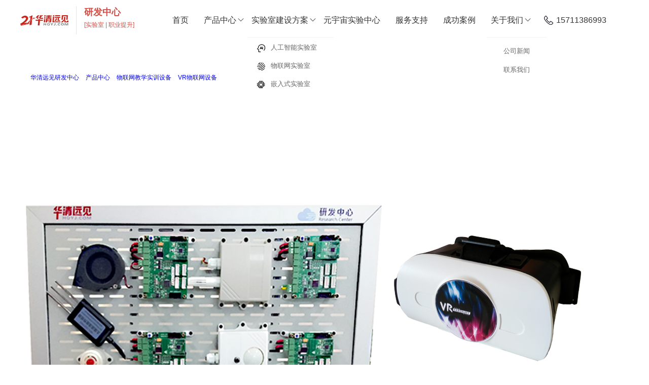

--- FILE ---
content_type: text/html
request_url: http://www.fsdev.com.cn/products/wlw/80.html
body_size: 16265
content:
<!DOCTYPE html>
<html >
<head>
<meta name="viewport" content="width=device-width, initial-scale=1, user-scalable=no, maximum-scale=1">
<meta http-equiv="Content-Type" content="text/html; charset=gb2312" />
<title>VR物联网智能农业实训套件(FS_VRNY)_华清远见研发中心</title>
<meta name="keywords" content="VR物联网智能农业,vr物联网,智能农业实训平台" />
<meta name="description" content="构建物联网农业应用系统，VR实景控制相关设备，适用于C#编程、JAVA编程、C编程、Unity3D开发、Android应用开发、嵌入式技术、物联网、RFID识别、无线组网技术以及ARM理论等的研究与学习。设计多种项目式教学，培养学生的团队协作与嵌入式开发能力。" />
<link rel="stylesheet" type="text/css" href="/templets/default/css/public.css">
<link rel="stylesheet" type="text/css" href="/templets/default/css/list.css">
<!--<link rel="stylesheet" type="text/css" href="/templets/default/css/head.css">-->
<link rel="stylesheet" type="text/css" href="//fsdev.com.cn/m/css/public_m.css">
<script type="text/javascript" src="/templets/default/js/jquery-1.8.3.min.js"></script>
<script type="text/javascript" src="/templets/default/js/jquery.SuperSlide.2.1.1.js"></script>
<script type="text/javascript"  src="/templets/default/js/dev.js"></script>
<style>
		body{
			font-size:12px;
		}
		.mobile_header {
			display: none;
		}
		.mobile_foot{
			display:none;
		}
		.product_introduction_m{
			display:none;
		}
		*{
			margin: 0;
			padding: 0;
		}
		@media screen and (min-width: 320px) {
			html {
				font-size: 42.67px;
			}
		}

		@media screen and (min-width: 750px) {
			html {
				font-size: 100px;
			}
		}
		/* 响应式布局 */
		@media (max-width: 768px) {
			.mobile_header{
				display:block;
			}
			.mobile_foot{
				display:block;
			}
			.PC_header {
				display: none
			}

			.head {
				display: none;
			}

			.PC_foot {
				display: none;
			}

			.foot {
				display: none;
			}

			.page-banner {
				display: none;
			}

			.breadcrumbs {
				display: none;
			}
			.product-img{
				display: none;
			}
			.product-info{
				display: none;
			}
	       
			.product_introduction_m {
				display:block;
				width: 100%;
				background: #ffffff;
			}

			.product_introduction_m .product_details_m {
				margin: 0 auto;
				padding: 0.5rem 0.4rem;
				box-sizing: border-box;
				width: 100%;
				text-align: center;
				background: #f6f6f6;
			}

			.product_details_m .product_name_m {
				font-size: 0.34rem;
				color: #3a3a3a;
			}

			.product_details_m .product_type_m {
				margin: 0.2rem 0;
				font-size: 0.28rem;
				color: #767676;
			}

			.product_details_m .product_particulars_m {
				margin: 0.3rem 0;
				line-height:0.3rem;
				text-indent: 2em;
				text-align: left;
				font-size: 0.18rem;
				color: #5a5a5a;
			}
			.product_details_m .product_img_m .vsc-controller {
				height:3.6rem !important;
			}
			.product_details_m .product_img_m img {
					width: 70% !important;
					height: 70% !important;
			}

			.product_introduction_m .product_extend_m .product_tab_container {
				padding:0.55rem 0.4rem;
				box-sizing: border-box;
			}

			.product_introduction_m .product_extend_m .product_tab_container .product_tab_header {
				display: flex;
				justify-content: center;
				align-items: center;
			}

			.product_introduction_m .product_extend_m .product_tab_container .product_active {
				color: #ffffff !important;
				background: url(//www.fsdev.com.cn/images/images_m/products/product_tab_m.png) center no-repeat;
				background-size: 100% 100%;
			}

			.product_introduction_m .product_extend_m .product_tab_container .product_tab_header .product_tab_item {
				margin: 0 0.3rem;
				margin-bottom: 0.2rem;
				padding: 0.02rem 0.03rem 0.04rem 0.03rem;
				width:1.38rem;
				height: 0.88rem;
				line-height: 0.65rem;
				font-size: 0.26rem;    
				text-align: center;
				color: #4f4f4f;
				box-sizing: border-box;
			}

			.product_introduction_m .product_extend_m .product_tab_container .product_tab_content {
			
			}
			.product_introduction_m .product_extend_m .product_tab_container .product_tab_content p {
				line-height: 0.3rem;
				font-size:0.18rem;
			}
			.product_introduction_m .product_extend_m .product_tab_container .product_tab_content b {
				font-size: 0.18rem;
				text-align: center;
				margin: 0 auto;
				display: block;
			}
			.product_introduction_m .product_extend_m .product_tab_container .product_tab_content img {
				display:flex;
				width:70% !important;
				height:70% !important;
				padding:0.2rem 0;
				box-sizing: border-box;
				
			}

			.product_introduction_m .product_extend_m .product_tab_container .product_tab_content .product_tab_title {
				display: flex;
				justify-content: flex-start;
				align-items: center;
				margin:0.2rem 0;
				font-size: 0.22rem;
				font-weight: bold;
				color: #4f4f4f;
			}

			.product_introduction_m .product_extend_m .product_tab_container .product_tab_content .product_tab_title .product_identification {
				margin-right: 0.12rem;
				width: 0.06rem;
				height: 0.16rem;
				background: #2850ff;
			}
		}
	</style>
</head>
<body>
<!--网站head-->
<div class="PC_header">
<link rel="stylesheet" type="text/css" href="/templets/default/css/public12.css">
<link rel="stylesheet" href="//www.fsdev.com.cn/images/images/new2023/newsIndex/idangerous.swiper.css" />  
<script type="text/javascript" src="/static/js/tongji-kefu.js"></script>
<script type="text/javascript" src="/templets/default/js/jquery-1.8.3.min.js"></script>
<script type="text/javascript" src="/templets/default/js/jquery.SuperSlide.2.1.1.js"></script>
<script type="text/javascript" src="/templets/default/js/slider.js"></script>
<script type="text/javascript" src="/templets/default/js/dev1.js"></script>


<!--顶部广告条-->
	<style>
        #TopTipHolder {
            width: 100%;
            margin: 0 auto;
            min-width: 1200px;
            height: auto;
            display: block;
            position: fixed;
            top: 0px;
            z-index: 999;
        }

        #TopTip {
            text-align: center;
            background: url(//www.fsdev.com.cn/templets/default/images/2025fbh.jpg) center no-repeat;
            height: 70px;
        }

        #TopTipClose {
            cursor: pointer;
            position: absolute;
            right: 18.6%;
            top: 8px;
            font-weight: bold;
            font-size: 14px;
            color: #fff;
            width: 28px;
            text-align: center;
            height: 28px;
            background: url(//www.fsdev.com.cn/templets/default/images/hqclose.png) center center no-repeat;
        }

        .htop {
            height: 70px;
        }
    </style>
    <style>
        /* 头部导航栏 */
        
        * {
            margin: 0;
            padding: 0;
            box-sizing: border-box;
        }

        body {
            margin: 0;
            background: #ffffff;
            font-family: "Microsoft YaHei", Arial, sans-serif;
            color: #fff;
        }
        .headBox {
            position: relative;
            left: 50%;
            transform: translate(-50%, 0);
            z-index: 99;
            width: 100%;
            height: 75px;
            background: #ffffff !important;
        }

        .headBox .head-main {
            margin: 0 auto;
            height: 80px;
            color: #fff;
            width: 1200px;
            display: flex;
            justify-content: space-between;
            align-items: center;
            transition: all 0.3s ease;
        }

        .headBox .head-main a {
            color: #ffffff !important;
        }


        .headBox .head-main a{
            color: #333333 !important;
        }
        .headBox .head-main a .fs-operation {
            color: #d54e46 !important;
        }

        .headBox .head-main a .fs-Name {
            color: #d54e46 !important;
        }

        .headBox .head-main .head-l {
            height: 75px !important;
            display: flex;
            align-items: center;
        }

        .headBox .head-l a .head-l-r {
            display: flex;
            flex-direction: column;
            margin-left: 15px;
            padding-left: 15px;
            border-left: 1px solid rgba(210, 210, 210, 0.6);
        }

        .headBox .head-l a .head-l-r .fs-Name {
            margin-bottom: 5px;
            font-size: 17px;
            font-weight: 700;
            color: #000;
        }

        .headBox .head-l a .head-l-r .fs-cut {
            position: relative;
            padding-bottom: 10px;
            font-size: 12px;
            color: #ff6960;
            box-sizing: border-box;
        }

        .headBox .head-l a .head-l-r .fs-cut .fs-business {
            position: absolute;
            top: 24px;
            left: -35px;
            z-index: 888;
            padding: 10px;
            padding-top: 26px;
            width: 143px;
            height: 100px;
            font-size: 14px;
            display: none;
            flex-direction: column;
            box-sizing: border-box;
            background: url('/images/images/new2023/business-background.png') center no-repeat;
        }

        .headBox .head-l a .head-l-r .fs-cut:hover .fs-business {
            display: flex;
            justify-content: center;
        }

        .headBox .head-l a .head-l-r .fs-cut .fs-business .college-business {
            margin-bottom: 10px;
            padding: 3px 10px;
            width: 100%;
            text-align: center;
            color: rgba(0, 0, 0, 0.5);
            box-sizing: border-box;
            background: #eaeaea;
        }

        .headBox .head-l a .head-l-r .fs-cut .fs-business .fs-yyzlab {
            padding: 3px 10px;
            width: 100%;
            text-align: center;
            color: rgba(0, 0, 0, 0.5);
            box-sizing: border-box;
            background: #eaeaea;
        }

        .headBox .head-l a .head-l-r .fs-cut .fs-business .college-business {
            color: #ffffff;
            background: #5079d8;
        }

        .headBox .head-l a .head-l-r .fs-cut .fs-business .fs-yyzlab:hover {
            color: #ffffff;
            background: #5079d8;
        }

        .headBox .head-l a .head-l-r .fs-cut .fs-business .fs-yyzlab:hover a {
            color: #ffffff;
        }

        .headBox .head-l a .head-l-r .fs-cut .fs-business .college-business:hover a {
            color: #ffffff;
        }

        .headBox:hover .head-main .head-l {
            height: 75px !important;
            display: flex;
            align-items: center;
        }

        .headBox .head-main .head-r {
            display: flex;
            width: 915px;
            height: 80px;
            line-height: 80px;

        }

        .headBox .head-main .head-r .nav {
            height: auto;
        }

        .headBox .head-main .head-r .nav .liFirst .site_menu {
            min-width: 370px;
            height: 725px;
            background: #fff;
            position: absolute;
            left: 240px;
            /* top: 45px !important; */
            border-top: 1px solid #f2f2f2;
        }

        .headBox .head-main .head-r .nav .liFirst .site_menu .pro-list {
            float: left
        }

        .headBox .head-main .head-r .nav .liFirst .site_menu .pro-list li {
            font-size: 13px;
        }

        .headBox .head-main .head-r .nav .liFirst .site_menu .pro-list li a {
            width: 100%;
        }

        .headBox .head-main .head-r .nav .liFirst .site_menu .pro-list li span {
            color: #666;
        }

        .headBox .head-main .head-r .nav .liFirst .site_menu .pro-list li img {
            vertical-align: middle;
            margin-right: 10px;
        }

        .headBox .head-main .head-r .nav .liFirst .site_menu .pro-list li:hover {
            background: none
        }

        .headBox .head-main .head-r .nav .liFirst .site_menu .pro-list li:hover span {
            color: #5079d8;
            background: none;
        }

        .headBox .head-main .head-r .nav .liFirst .site_menu {
            left: 7px;
            top: 73px;
            width: 118px;
            min-width: 118px;
            z-index: 99;
            height: 50px;
        }

        .headBox .head-main .head-r .nav .site_menu .pro-list li {
            min-width: 118px;
            margin-bottom: 0;
            font-size: 14px;
            text-align: center;
            padding: 0;
            height: 50px;
            line-height: 50px;
            background: #fff;
        }

        .headBox .head-main .head-r .nav .site_menu .pro-list {
            padding: 0;
            width: auto;
            float: none;
        }


        .headBox .head-main .head-r .nav .liFirst {
            background: url(/images/images/new2023/newsIndex/header/down-icon.png) right 36px no-repeat !important;
        }

        .headBox .head-main .head-r .nav .liFirst:hover {
            background: url(/images/images/new2023/newsIndex/header/down-icon.png) right 36px no-repeat !important;
        }


        .headBox .head-main .head-r .nav .liFirst .h100 {
            height: 100px !important;
        }

        .headBox .head-main .head-r .nav .h100 .pro-list li {
            width: auto !important;
            height: 37px;
            line-height: 25px;
            background: #fff;
            padding-top: 14px;
        }

        .headBox .head-main .head-r .nav .liFirst .h150 {
            height: 150px !important;
        }

        .headBox .head-main .head-r .nav .h150 .pro-list li {
            height: 36px;
            line-height: 20px;
            background: #fff;
            padding-top: 14px;
        }

        .headBox .head-main .head-r .nav .liFirst .h250 {
            width: 170px;
            min-width: 170px;
            height: 118px !important;
        }

        .headBox .head-main .head-r .nav .h250 .pro-list li {
            min-width: 170px;
            height: 36px;
            line-height: 20px;
            background: #fff;
            padding-top: 14px;
        }

        .headBox .head-main .head-r .nav li {
            font-size: 16px;
            padding: 0 15px;
            color: #333;
            float: left;
            position: relative;
        }

        .headBox .head-main .head-r .nav li a {
            color: #333;
            display: inline-block;
        }

        .headBox .head-main .head-r .nav li:hover a {
            color: #5079d8;
        }

        .headBox .head-main .head-r .search {
            width: 175px;
            height: auto;
            display: flex;
            justify-content: center;
            flex-direction: column;
            align-items: center;

        }

        .headBox .head-main .head-r .search .searchMain {
            display: flex;
            flex-direction: column;
            justify-content: center;
            align-items: center;
        }

        .headBox .head-main .head-r .search .searchMain span {
            display: flex;
            align-items: center;
            font-size: 16px;
            color: #333333
        }

        .headBox .head-main .head-r .search .searchMain span .searchHPhoneImg {
            margin-right: 6px;
        }


        /* 滚动触发的悬停效果 d54e46 */
         .scroll-hover {
            background: #ffffff !important;
        }
       

  
         .headBox.scroll-hover .head-main .head-r .nav .liFirst {
            background: url(/images/images/new2023/newsIndex/header/down-icon.png) right 36px no-repeat !important;
        }

		.headBox.scroll-hover .head-main .head-l {
            height: 75px !important;
            display: flex;
            align-items: center;
        }
        
        .headBox.scroll-hover .head-main a .fs-Name {
            color: #d54e46 !important;
        }
		.headBox.scroll-hover .head-r .search .searchMain span {
			color: #333333 !important;
		}

		.headBox.scroll-hover .head-r .search .searchMain span .searchPhoneImg {
			display: none !important;
		}

		.headBox.scroll-hover .head-r .search .searchMain span .searchHPhoneImg {
			display: inline-block !important;
		}

		/* 可选：为搜索框添加过渡效果 */
		.search .searchMain {
			transition: all 0.3s ease;
		}


        .headBox .head-main .head-r .nav .product-center:hover .productCenter-box {
            display: flex;
        }

        .head-r .nav .productCenter-box {
            display: none;
            position: fixed;
            top: 75px;
            left: 50%;
            transform: translate(-50%, 0);
            width: 100%;
            line-height: initial;
            background: #fff;
            border-top: 1px solid #D5D5D5;
            z-index: 8;
        }

        .head-r .nav .productCenter-box .productCenter-main {
            margin: 0 auto;
        }

        .head-r .nav .productCenter-box .productCenter-main .main-box {
            margin: 0 auto;
        }

        .productCenter-box .productCenter-main .main-box .mainCenterBox {
            display: flex;
            justify-content: space-between;
            align-items: flex-start;
            padding: 35px 0;
            padding-bottom: 5px;
            box-sizing: border-box;
            margin: 0 auto;
            width: 1200px;
        }

        .main-box .mainCenterBox .p-center-leftBox {
            flex-shrink: 0;
            width: 205px;
            font-size: 14px;
            text-align: left;
        }



        .main-box .mainCenterBox .p-center-leftBox .centerLeft-dlBox .laActive {
            display: inline-block;
            width: 100%;
            background-color: #f5f5f5;
        }



        .main-box .mainCenterBox .p-center-leftBox .centerLeft-dlBox .LeftDl-ever {
            cursor: default;
            padding-left: 10px;
            box-sizing: border-box;
            height: 54px;
            line-height: 54px;
            color: #333333 !important;
        }

        .main-box .mainCenterBox .p-center-rightBox {
            width: 995px;
            height:530px;
            overflow-y: auto;
        }

        .main-box .mainCenterBox .p-center-rightBox .centerRightBox {
            margin-left: 7px;
            flex-wrap: wrap;
            display: none;
            animation: padeIn 0.5s ease;
        }

        @keyframes padeIn {
            from {
                opacity: 0;
                transform: translateY(10px);
            }

            to {
                opacity: 1;
                transform: translateY(0);
            }
        }

        .mainCenterBox .p-center-rightBox .centerRightBox .cRight-everBox {
            margin-bottom: 30px;
        }

        .mainCenterBox .p-center-rightBox .centerRightBox .cRight-everBox .ever-title {
            padding: 0 30px;
            box-sizing: border-box;
            font-size: 14px;
            font-weight: bold;
            color: #333333;
            overflow: hidden;
            text-overflow: ellipsis;
            white-space: nowrap;
            vertical-align: middle;
        }

        .p-center-rightBox .centerRightBox.laActive {
            display: flex !important;
        }

        .centerRightBox .cRight-everBox .ever-title .everIdentification {
            margin-right: 10px;
            display: inline-block;
            width: 3px;
            height: 14px;
            background: #cb261c;
        }

        .centerRightBox .cRight-everBox .eveMainBox {
            margin-top: 10px;
            display: flex;
            flex-direction: column;
            flex-wrap: wrap;
            max-height: 170px;
        }

        .centerRightBox .cRight-everBox .eveMainBox li {
            padding: 0 30px;
            box-sizing: border-box;
            width: 316px;
            height: 35px;
            line-height: 35px;

        }

        .centerRightBox .cRight-everBox .eveMainBox li a {
            display: flex !important;
            align-items: center;
            width: 100%;
            height: 35px;
            line-height: 35px;
            font-size: 12px;
            color: #333333 !important;
        }

        .centerRightBox .cRight-everBox .eveMainBox li img {
            margin-left: 0;
            margin-right: 8px !important;
            width: 26px;
            height: 26px;
        }

        .centerRightBox .cRight-everBox .eveMainBox li span {
            word-wrap: break-word;
            overflow: hidden;
            text-overflow: ellipsis;
            white-space: nowrap;
        }
        
        /*尾部*/
		ul li {
			list-style: none;
		}

		.foot {
			width: 100%;
			background: #2e2e2e;
			min-width: 1200px;
		}

		.foot-imgBox {
			padding: 30px;
			margin: 0 auto;
			background: url('/images/images/new2023/img-box.jpg') center no-repeat;
			background-color: #f2f2f2;
		}

		.foot-imgBox ul {
			width: 1050px;
			margin: 0 auto;
			display: flex;
			justify-content: space-between;
		}

		.foot-imgBox li {
			width: 200px;
		}

		.foot-imgBox li .img1 {
			display: flex;
			flex-direction: column;
			align-items: center;
		}

		.foot-imgBox li .img1 img {
			width: 73px;
			margin-bottom: 10px;
			transition: all 1s;
		}

		.foot-imgBox li .img1 img:hover {
			transform: rotateY(360deg);
		}

		.img1 .describe {
			width: 300px;
			text-align: center;
			line-height: 22px;
			color: #fff;
			font-size: 14px;
		}

		.img1 .describe p i {
			color: #fffc00;
			font-weight: bolder;
		}

		.foot-top {
			width: 1200px;
			margin: 0 auto;
			padding-top: 30px;
			border-bottom: 1px solid #414040
		}

		.foot-nav {
			height: 50px;
			width: auto;
			float: left;
			color: #c1c1c1;
			line-height: 30px;
			padding-top: 15px;
		}

		.foot-nav a {
			font-size: 14px;
			color: #c1c1c1;
			padding: 0 12px;
		}

		.foot-nav a:hover {
			color: #5079d8
		}

		.foot-tel {
			float: right
		}

		.foot-bottom {
			cursor: default;
			width: 1200px;
			height: 55px;
			margin: 0 auto
		}

		.foot-bottom p {
			font-size: 14px;
			color: #c1c1c1;
			float: left;
			line-height: 40px;
		}

		.foot-bottom span {
			font-size: 14px;
			color: #c1c1c1;
			float: right;
			line-height: 40px;
		}

		.foot_intear {
			float: right;
			width: 285px;
			height: 60px;
			margin-top: -7px;
			position: relative;
			text-align: center;
			display: flex;
			justify-content: space-between;
		}

		.foot_intear li {
			float: left;
			width: 50%;
		}

		.foot_intear li .title {
			cursor: default;
			margin-top: 5px;
			font-size: 14px;
			color: #999999;
		}

		.foot_intear li img {
			margin-top: 7px;
			height: 108px;
		}

		.foot_intear li .phone_n {
			font-size: 16px;
			position: relative;
			top: 7px;
			left: -84px;
		}

	    .foot_intear .weix01 {
			float: left;
			width: 50%;
		}
		.foot_intear .weix01 .wx{
			height: 35px;
			background: url(/images/images/new2023/WeChat.png) center no-repeat;

		}
		.foot_intear .weix01:hover .wx{
			height: 35px;
			background: url(/images/images/new2023/WeChat1.png) center no-repeat;
		}
		.foot_intear .QQ01 .qq{
			color: white;
			height: 35px;
			background: url(/images/images/new2023/qq.png) center no-repeat;
		}
		.foot_intear .QQ01:hover .qq{
			height: 35px;
			background: url(/images/images/new2023/QQ1.png) center no-repeat;
		}
		.foot_intear .phone01 .phone{
			color: white;
			height: 35px;
			background: url(/images/images/new2023/phone.png) center no-repeat;
		}
		.foot_intear .phone01:hover .phone{
			height: 35px;
			background: url(/images/images/new2023/phone1.png) center no-repeat;
		}
		.foot_intear .tencent01 .tencent{
			color: white;
			height: 35px;
			background: url(/images/images/new2023/tencent.png) center no-repeat;
		}
		.foot_intear .tencent01:hover .tencent{
			height: 35px;
			background: url(/images/images/new2023/tencent1.png) center no-repeat;
		}
		.foot_intear li:hover .title {
			color: #31c37c
		}

		.weix_hover {
			width: 120px;
			height: 130px;
			background: url(/images/images/new2023/weixhover.png) no-repeat;
			color: #5079d8;
			position: absolute;
			top: -132px;
			left: -32px;
			box-shadow: 0 10px 20px rgba(0, 0, 0, 0.1);
			z-index: 99;
			display: none;
		}

		.phone01_hover {
			width: 100%;
			height: 100%;
			background: url(/images/images/new2023/phonehover.png) no-repeat;
			position: absolute;
			top: -50px;
			left: 112px;
			z-index: 99;
			font-size: 12px;
			color: #888787;
			display: none;
		}

		.tencent01_hover {
			width: 120px;
			height: 130px;
			background: url(/images/images/new2023/weixhover.png) no-repeat;
			position: absolute;
			top: -132px;
			left: 186px;
			box-shadow: 0 10px 20px rgba(0, 0, 0, 0.1);
			z-index: 99;
			display: none;
		}

	</style>
	
	
    
<body>
     <!--网站head-->
         <div class="headBox">
            <div class="head-main">
                <div class="head-l">
                    <a href="http://www.hqyj.com/" target="_blank">
                        <img src="/images/images/new2023/newsIndex/redLogo.png" width="95" height="21" />
                    </a>
                    <a href="//www.fsdev.com.cn/" target="_blank">
                        <div class="head-l-r">
                            <span class="fs-Name" style="font-size: 18px;color: #fff;">
                                研发中心
                            </span>
                            <span class="fs-cut">
                                <span class="fs-operation" style="color: #fff;">[实验室 | 职业提升]</span>
                                <ul class="fs-business">
                                    <li class="college-business">高校实验室业务</li>
                                    <li class="fs-yyzlab" onclick="navigateToUrl('https://www.yyzlab.com.cn?code=2')">元宇宙实验中心</li>
                                </ul>
                            </span>
                        </div>
                    </a>
                </div>
                <div class="head-r">
                    <ul class="nav">
                        <li>
                            <a href="//www.fsdev.com.cn/" target="_blank" title="物联网实训室首页">首页</a>
                        </li>
                        <li class="liFirst product-center">
                            <a href="//www.fsdev.com.cn/products/" target="_blank">产品中心</a>
                            <div class="productCenter-box" title="">
                                <div class="productCenter-main">
                                    <div class="main-box">
                                        <div class="mainCenterBox">
                                            <div class="p-center-leftBox">
                                                <dl class="centerLeft-dlBox">
                                                    <dd class="LeftDl-ever laActive">具身智能/机器人/ROS</dd>
                                                    <dd class="LeftDl-ever">AI人工智能/大模型</dd>
                                                    <dd class="LeftDl-ever">虚拟仿真系统</dd>
                                                    <dd class="LeftDl-ever">物联网</dd>
                                                    <dd class="LeftDl-ever">嵌入式</dd>
                                                    <dd class="LeftDl-ever">行业应用实训</dd>
                                                    <dd class="LeftDl-ever">工控板</dd>
                                                </dl>
                                            </div>
                                            <div class="p-center-rightBox">
                                                <!-- 具身智能机器人 -->
                                                <div class="centerRightBox laActive">
                                                    <div class="cRight-everBox">
                                                        <div class="ever-title">
                                                            <span class="everIdentification"></span>具身智能机器人
                                                        </div>
                                                        <ul class="eveMainBox" style="max-height:200px">
                                                            <li>
                                                                <a href="//www.fsdev.com.cn/products/1457.html" target="_blank">
                                                                    <img src="//www.fsdev.com.cn/images/images/new2023/newsIndex/header/FS_LXX2.png"
                                                                        alt="">
                                                                    <span>人形机器人(FS_LXX2)</span>
                                                                </a>
                                                            </li>
                                                            <li>
                                                                <a href="//www.fsdev.com.cn/products/1477.html" target="_blank">
                                                                    <img src="//www.fsdev.com.cn/images/images/new2023/newsIndex/header/FS_AIDOG.png"
                                                                        alt="">
                                                                    <span>人工智能机器狗开发套件(FS_AIDOG)</span>
                                                                </a>
                                                            </li>
                                                            <li>
                                                                <a href="https://www.fsdev.com.cn/products/1456.html" target="_blank">
                                                                    <img src="//www.fsdev.com.cn/images/images/new2023/newsIndex/header/FS_JSZNOM.png"
                                                                        alt="">
                                                                    <span>嵌入式AI机器狗开发平台(FS_ESAIDOG)</span>
                                                                </a>
                                                            </li>
                                                            <li>
                                                                <a href="//www.fsdev.com.cn/products/1458.html" target="_blank">
                                                                    <img src="//www.fsdev.com.cn/images/images/new2023/newsIndex/header/FS_EISIM.png"
                                                                        alt="">
                                                                    <span>具身智能教学实验箱(FS_JSZN)</span>
                                                                </a>
                                                            </li>
                                                            <li>
                                                                <a href="//www.fsdev.com.cn/products/1459.html" target="_blank">
                                                                    <img src="//www.fsdev.com.cn/images/images/new2023/newsIndex/header/FS_EIARM.png"
                                                                        alt="">
                                                                    <span>具身智能虚拟仿真系统(FS_JSZNOM)</span>
                                                                </a>
                                                            </li>
                                                        </ul>
                                                    </div>
                                                    <div class="cRight-everBox">
                                                        <div class="ever-title">
                                                            <span class="everIdentification"></span>
                                                            ROS与智能移动机器人
                                                        </div>
                                                        <ul class="eveMainBox">
                                                            <li>
                                                                <a href="//www.fsdev.com.cn/products/ydsj/1444.html" target="_blank">
                                                                    <img src="//www.fsdev.com.cn/images/images/new2023/newsIndex/header/FS_AIROBOTC.png"
                                                                        alt="">
                                                                    <span>人工智能机器人开发套件(FS_AIROBOTC)</span>
                                                                </a>
                                                            </li>
                                                            <li>
                                                            <a href="//www.fsdev.com.cn/products/ydsj/173.html"
                                                                    target="_blank">
                                                                    <img
                                                                        src="//www.fsdev.com.cn/images/images/new2023/newsIndex/header/FS_ROBOT.png" alt="">
                                                                        <span>ROS机器人开发套件(FS_ROBOT)</span></a>
                                                            </li>
                                                            <li>
                                                                <a href="//www.fsdev.com.cn/products/ydsj/1357.html" target="_blank">
                                                                    <img src="//www.fsdev.com.cn/images/images/new2023/newsIndex/header/FS_AICar.png"
                                                                        alt="">
                                                                    <span>人工智能AGV导航小车(FS_AICar)</span>
                                                                </a>
                                                            </li>
                                                        </ul>
                                                    </div>
                                                    <div class="cRight-everBox">
                                                        <div class="ever-title">
                                                            <span class="everIdentification"></span>机器人运动与控制平台
                                                        </div>
                                                        <ul class="eveMainBox">
                                                            <li><a href="//www.fsdev.com.cn/products/ydsj/145.html"
                                                                    target="_blank"><img
                                                                        src="//www.fsdev.com.cn/templets/default/images/znxctj.png"><span>自平衡智能车(FS_ExploreA)</span></a>
                                                            </li>
                                                            <li><a href="//www.fsdev.com.cn/products/wlw/145.html"
                                                                    target="_blank"><img
                                                                        src="//www.fsdev.com.cn/templets/default/images/FS_ExploreC.png"><span>自平衡赛车开发套件(FS_ExploreC)</span></a>
                                                            </li>
                                                            <li><a href="//www.fsdev.com.cn/products/ydsj/261.html"
                                                                    target="_blank"><img
                                                                        src="//www.fsdev.com.cn/templets/default/images/fs_icar.png"><span>智能机器人小车（FS_ICar）</span></a>
                                                            </li>
                                                            <li><a href="//www.fsdev.com.cn/products/qrs/183.html"
                                                                    target="_blank"><img
                                                                        src="//www.fsdev.com.cn/templets/default/images/fkzn.png"><span>四轴飞控教学系统（FS_QC350A）</span></a>
                                                            </li>
                                                        </ul>
                                                    </div>
                                                    <div class="cRight-everBox">
                                                        <div class="ever-title">
                                                            <span class="everIdentification"></span>
                                                            机械臂机器人
                                                        </div>
                                                        <ul class="eveMainBox">
                                                            <li>
                                                                <a href="//www.fsdev.com.cn/products/ydsj/1444.html" target="_blank">
                                                                    <img src="//www.fsdev.com.cn/images/images/new2023/newsIndex/header/FS_AIROBOTC.png"
                                                                        alt="">
                                                                    <span>人工智能机器人开发套件(FS_AIROBOTC)</span>
                                                                </a>
                                                            </li>
                                                            <li>
                                                                <a href="//www.fsdev.com.cn/products/1466.html" target="_blank">
                                                                    <img src="//www.fsdev.com.cn/images/images/new2023/newsIndex/header/FS_AIARMC.png"
                                                                        alt="">
                                                                    <span>机械臂教学实验箱(FS_AIARMC)</span>
                                                                </a>
                                                            </li>
                                                        </ul>
                                                    </div>
                                                </div>

                                                <!-- AI人工智能/大模型 -->
                                                <div class="centerRightBox">
                                                    <div class="cRight-everBox">
                                                        <div class="ever-title">
                                                            <span class="everIdentification"></span>
                                                            大模型与AI综合应用平台
                                                        </div>
                                                        <ul class="eveMainBox">
                                                            <li>
                                                                <a href="//www.fsdev.com.cn/products/1467.html" target="_blank">
                                                                    <img src="//www.fsdev.com.cn/images/images/new2023/newsIndex/header/FS_AIARMU.png"
                                                                        alt="">
                                                                    <span>人工智能教学实验箱全能旗舰版(FS_AIARMU)</span>
                                                                </a>
                                                            </li>
                                                            <li>
                                                                <a href="//www.fsdev.com.cn/products/ydsj/673.html" target="_blank">
                                                                    <img src="//www.fsdev.com.cn/images/images/new2023/newsIndex/header/FS_AIARMC.png"
                                                                        alt="">
                                                                    <span>人工智能教学实验平台(FS_AIARMC)</span>
                                                                </a>
                                                            </li>
                                                            <li>
                                                                <a href="//www.fsdev.com.cn/products/ydsj/1443.html" target="_blank">
                                                                    <img src="//www.fsdev.com.cn/images/images/new2023/newsIndex/header/FS_LMARM.png"
                                                                        alt="">
                                                                    <span>大模型教学实训平台(FS_LMARM)</span>
                                                                </a>
                                                            </li>
                                                        </ul>
                                                    </div>
                                                    <div class="cRight-everBox">
                                                        <div class="ever-title">
                                                            <span class="everIdentification"></span>
                                                            智能感知与交互套件
                                                        </div>
                                                        <ul class="eveMainBox">
                                                            <li>
                                                                <a href="//www.fsdev.com.cn/products/ydsj/294.html"
                                                                    target="_blank">
                                                                    <img
                                                                        src="//www.fsdev.com.cn/templets/default/images/FS_AICVA.png">
                                                                    <span>机器视觉开发套件（FS_AICVA）</span>
                                                                </a>
                                                            </li>
                                                            <li><a href="//www.fsdev.com.cn/products/ydsj/296.html"
                                                                    target="_blank"><img
                                                                        src="//www.fsdev.com.cn/templets/default/images/FS_AILPB.png"><span>人工智能语音开发套件（FS_AILPB）</span></a>
                                                            </li>
                                                        </ul>
                                                    </div>
                                                    <div class="cRight-everBox">
                                                        <div class="ever-title">
                                                            <span class="everIdentification"></span>
                                                            边缘计算与嵌入式AI平台
                                                        </div>
                                                        <ul class="eveMainBox">
                                                            <li>
                                                                <a href="//www.fsdev.com.cn/products/ydsj/672.html" target="_blank">
                                                                    <img src="//www.fsdev.com.cn/images/images/new2023/newsIndex/header/FS_AI3399M4.png"
                                                                        alt="">
                                                                    <span>嵌入式人工智能实验箱(FS_AI3399M4)</span>
                                                                </a>
                                                            </li>
                                                        </ul>
                                                    </div>
                                                    <div class="cRight-everBox">
                                                        <div class="ever-title">
                                                            <span class="everIdentification"></span>
                                                            AI行业应用实训平台
                                                        </div>
                                                        <ul class="eveMainBox" style="max-height:200px">
                                                            <li><a href="//www.fsdev.com.cn/products/ydsj/174.html"
                                                                    target="_blank"><img
                                                                        src="//www.fsdev.com.cn/templets/default/images/aa.png">
                                                                        <span>AI智慧城市综合实训系统(FS_ICS)</span></a>
                                                            </li>
                                                            <li><a href="//www.fsdev.com.cn/products/ydsj/360.html"
                                                                    target="_blank"><img
                                                                        src="//www.fsdev.com.cn/templets/default/images/FS_IIOT.jpg">
                                                                        <span>AI工业互联网教学实验平台（FS_IIOT）</span></a>
                                                            </li>
                                                            <li><a href="//www.fsdev.com.cn/products/ydsj/465.html"
                                                                    target="_blank"><img
                                                                        src="//www.fsdev.com.cn/templets/default/images/FS_AIVRJJP.png">
                                                                        <span>AI智能家居实训套件(FS_AIVRJJP)</span></a>
                                                            </li>
                                                            <li><a href="//www.fsdev.com.cn/products/ydsj/466.html"
                                                                    target="_blank"><img
                                                                        src="//www.fsdev.com.cn/templets/default/images/FS_AIVRNY.png">
                                                                        <span>AI智能农业实训套件(FS_AIVRNY)</span></a>
                                                            </li>
                                                            <li>
                                                                <a href="//www.fsdev.com.cn/products/wlw/676.html" target="_blank">
                                                                    <img src="//www.fsdev.com.cn/images/images/new2023/newsIndex/header/FS_AIYL.png"
                                                                        alt="">
                                                                    <span>AI智能医疗实训套件(FS_AIYL)</span>
                                                                </a>
                                                            </li>
                                                        </ul>
                                                    </div>
                                                    <div class="cRight-everBox">
                                                        <div class="ever-title">
                                                            <span class="everIdentification"></span>
                                                            大模型与AI教学实验系统
                                                        </div>
                                                        <ul class="eveMainBox">
                                                            <li><a href="//www.fsdev.com.cn/products/ydsj/440.html"
                                                                    target="_blank"><img
                                                                        src="//www.fsdev.com.cn/templets/default/images/AIxnfz.jpg">
                                                                        <span>人工智能/大模型虚拟仿真系统(FS_AISIM)</span></a>
                                                            </li>
                                                          <!--   <li>
                                                                <a href="//www.fsdev.com.cn/products/ydsj/1362.html" target="_blank">
                                                                    <img src="/images/images/new2023/newsIndex/header/FS_AIGCLM.png"
                                                                        alt="">
                                                                    <span>AI大模型教学实验系统(FS_AIGCLM)</span>
                                                                </a>
                                                            </li>  -->
                                                        </ul>
                                                    </div>
                                                    <div class="cRight-everBox">
                                                        <div class="ever-title">
                                                            <span class="everIdentification"></span>
                                                            智能助学系统及课程平台
                                                        </div>
                                                        <ul class="eveMainBox">
                                                            <li>
                                                                <a href="//www.fsdev.com.cn/products/1468.html" target="_blank">
                                                                    <img src="//www.fsdev.com.cn/images/images/new2023/newsIndex/header/FS_AITC.png"
                                                                        alt="">
                                                                    <span>大模型智能助教系统(FS_AITC)</span>
                                                                </a>
                                                            </li>
                                                            <li>
                                                                <a href="//www.fsdev.com.cn/products/1469.html" target="_blank">
                                                                    <img src="//www.fsdev.com.cn/images/images/new2023/newsIndex/header/FS_AIGEM.png"
                                                                        alt="">
                                                                    <span>大模型教学测评系统(FS_AIGEM)</span>
                                                                </a>
                                                            </li>
                                                            <li>
                                                                <a href="//www.fsdev.com.cn/products/1470.html" target="_blank">
                                                                    <img src="//www.fsdev.com.cn/images/images/new2023/newsIndex/header/FS_AICSP.png"
                                                                        alt="">
                                                                    <span>人工智能体系课程平台(FS_AICSP)</span>
                                                                </a>
                                                            </li>
                                                            <li>
                                                                <a href="//www.fsdev.com.cn/products/1471.html" target="_blank">
                                                                    <img src="//www.fsdev.com.cn/images/images/new2023/newsIndex/header/FS_AICSP.png"
                                                                        alt="">
                                                                    <span>大模型体系课程平台(FS_AIGCCSP)</span>
                                                                </a>
                                                            </li>
                                                        </ul>
                                                    </div>
                                                </div>

                                              <!-- 虚拟仿真系统 -->
                                                <div class="centerRightBox">
                                                    <div class="cRight-everBox">
                                                        <div class="ever-title">
                                                            <span class="everIdentification"></span>
                                                            人工智能虚拟仿真
                                                        </div>
                                                        <ul class="eveMainBox">
                                                            <li><a href="//www.fsdev.com.cn/products/ydsj/440.html"
                                                                    target="_blank"><img
                                                                        src="//www.fsdev.com.cn/templets/default/images/AIxnfz.jpg">
                                                                        <span>人工智能/大模型虚拟仿真系统(FS_AISIM)</span></a>
                                                            </li>
                                                            <li>
                                                                <a href="//www.fsdev.com.cn/products/1459.html" target="_blank">
                                                                    <img src="//www.fsdev.com.cn/images/images/new2023/newsIndex/header/FS_EIARM.png"
                                                                        alt="">
                                                                    <span>具身智能/机器人虚拟仿真系统(FS_EISIM)</span>
                                                                </a>
                                                            </li>
                                                           <!--  <li>
                                                                <a href="//www.fsdev.com.cn/products/ydsj/1362.html" target="_blank">
                                                                    <img src="/images/images/new2023/newsIndex/header/FS_AIGCLM.png"
                                                                        alt="">
                                                                    <span>AI大模型教学实验系统(FS_AIGCLM)</span>
                                                                </a>
                                                            </li> -->
                                                        </ul>
                                                    </div>
                                                    <div class="cRight-everBox">
                                                        <div class="ever-title">
                                                            <span class="everIdentification"></span>
                                                            嵌入式虚拟仿真
                                                        </div>
                                                        <ul class="eveMainBox">
                                                            <li>
                                                                <a href="//www.fsdev.com.cn/products/qrs/578.html" target="_blank">
                                                                    <img src="//www.fsdev.com.cn/images/images/new2023/newsIndex/header/FS_EMBSIM.png"
                                                                        alt="">
                                                                    <span>嵌入式虚拟仿真系统(FS_EMBSIM)</span>
                                                                </a>
                                                            </li>
                                                        </ul>
                                                    </div>
                                                    <div class="cRight-everBox">
                                                        <div class="ever-title">
                                                            <span class="everIdentification"></span>
                                                            物联网虚拟仿真
                                                        </div>
                                                        <ul class="eveMainBox">
                                                            <li><a href="//www.fsdev.com.cn/products/wlw/289.html"
                                                                    target="_blank"><img
                                                                        src="/images/images/new2023/newsIndex/header/FS_AIOTSIM.png"><span>物联网虚拟仿真系统（FS_AIOTSIM）</span></a>
                                                            </li>
                                                        </ul>
                                                    </div>
                                                    <div class="cRight-everBox">
                                                        <div class="ever-title">
                                                            <span class="everIdentification"></span>
                                                            行业应用虚拟仿真
                                                        </div>
                                                        <ul class="eveMainBox" style="max-height:130px">
                                                            <li>
                                                                <a href="//www.fsdev.com.cn/products/1472.html" target="_blank">
                                                                    <img src="/images/images/new2023/newsIndex/header/VS1.png"
                                                                        alt="">
                                                                    <span>具身智能机械臂虚拟仿真系统(FS_EIARMSIM)</span>
                                                                </a>
                                                            </li>
                                                            <li>
                                                                <a href="//www.fsdev.com.cn/products/1473.html" target="_blank">
                                                                    <img src="/images/images/new2023/newsIndex/header/VS2.png"
                                                                        alt="">
                                                                    <span>工业互联网虚拟仿真系统(FS_AIIoTSIM)</span>
                                                                </a>
                                                            </li>
                                                            <li>
                                                                <a href="//www.fsdev.com.cn/products/1474.html" target="_blank">
                                                                    <img src="/images/images/new2023/newsIndex/header/VS3.png"
                                                                        alt="">
                                                                    <span>智能交通虚拟仿真系统(FS_AIJTSIM)</span>
                                                                </a>
                                                            </li>
                                                            <li>
                                                                <a href="//www.fsdev.com.cn/products/1464.html" target="_blank">
                                                                    <img src="/images/images/new2023/newsIndex/header/VS4.png"
                                                                        alt="">
                                                                    <span>智能家居虚拟仿真系统(FS_AIJJSIM)</span>
                                                                </a>
                                                            </li>
                                                            <li>
                                                                <a href="//www.fsdev.com.cn/products/1463.html" target="_blank">
                                                                    <img src="/images/images/new2023/newsIndex/header/VS5.png"
                                                                        alt="">
                                                                    <span>智慧农业虚拟仿真系统(FS_AINYSIM)</span>
                                                                </a>
                                                            </li>
                                                            <li>
                                                                <a href="//www.fsdev.com.cn/products/1475.html" target="_blank">
                                                                    <img src="/images/images/new2023/newsIndex/header/VS6.png"
                                                                        alt="">
                                                                    <span>智慧城市虚拟仿真系统(FS_AICSSIM)</span>
                                                                </a>
                                                            </li>
                                                            <li>
                                                                <a href="//www.fsdev.com.cn/products/1462.html" target="_blank">
                                                                    <img src="/images/images/new2023/newsIndex/header/VS7.png"
                                                                        alt="">
                                                                    <span>智能赛车虚拟仿真系统(FS_ECARSIM)</span>
                                                                </a>
                                                            </li>
                                                            <li>
                                                                <a href="//www.fsdev.com.cn/products/1476.html" target="_blank">
                                                                    <img src="/images/images/new2023/newsIndex/header/VS8.png"
                                                                        alt="">
                                                                    <span>智能对话机器人虚拟仿真系统(FS_AICASIM)</span>
                                                                </a>
                                                            </li>
                                                            <li>
                                                                <a href="//www.fsdev.com.cn/products/1465.html" target="_blank">
                                                                    <img src="/images/images/new2023/newsIndex/header/VS9.png"
                                                                        alt="">
                                                                    <span>智能图书馆虚拟仿真系统(FS_ILSIM)</span>
                                                                </a>
                                                            </li>
                                                        </ul>
                                                    </div>
                                                </div>

                                                <!-- 物联网 -->
                                                <div class="centerRightBox">
                                                    <div class="cRight-everBox">
                                                        <div class="ever-title">
                                                            <span class="everIdentification"></span>
                                                            物联网基础教学实验箱
                                                        </div>
                                                        <ul class="eveMainBox" style="max-height:195px">
                                                            <li><a href="//www.fsdev.com.cn/products/wlw/565.html"
                                                                    target="_blank"
                                                                    title="物联网实训室综合实验箱(FS_WSN6818CH/CP)"><img
                                                                         src="//www.fsdev.com.cn/templets/default/images/WSN3399CH(4G).png">
                                                                         <span>物联网综合实验箱(FS_WSN3399CH/CHJ)</span></a>
                                                            </li>

                                                            <li><a href="//www.fsdev.com.cn/products/wlw/566.html"
                                                                    target="_blank"
                                                                    title="物联网实训室综合实验箱(FS_WSN6818CH/CP)">
                                                                    <img
                                                                     src="//www.fsdev.com.cn/templets/default/images/WSN3399CH(4G).png">
                                                                     <span>物联网综合实验箱(FS_5G3399CH/CHJ)</span></a>
                                                            </li>
                                                            <li>
                                                                <a href="//www.fsdev.com.cn/products/wlw/445.html" target="_blank">
                                                                    <img src="//www.fsdev.com.cn/images/images/new2023/newsIndex/header/FS_WSN6818CH.png"
                                                                        alt="">
                                                                    <span>物联网综合实验箱(FS_WSN6818CH)</span>
                                                                </a>
                                                            </li>
                                                            <li><a href="//www.fsdev.com.cn/products/wlw/444.html"
                                                                    target="_blank" title=""><img
                                                                        src="//www.fsdev.com.cn/templets/default/images/FS_WSN4412CH.png">
                                                                        <span>物联网综合实验箱(FS_WSN4412CH/CP)</span></a>
                                                            </li>
                                                            <li><a href="//www.fsdev.com.cn/products/wlw/320.html"
                                                                    target="_blank"><img
                                                                        src="//www.fsdev.com.cn/templets/default/images/FS_ISensor.png">
                                                                        <span>智能传感器实验平台（FS_ISensor）</span></a>
                                                            </li>
                                                            
                                                             <li><a href="//www.fsdev.com.cn/products/wlw/77.html"
                                                                    target="_blank"><img
                                                                        src="//www.fsdev.com.cn/templets/default/images/rfiid.png">
                                                                        <span>RFID教学实验箱（FS_RFID）</span></a>
                                                            </li>

                                                            <li><a href="//www.fsdev.com.cn/products/wlw/452.html"
                                                                    target="_blank"><img
                                                                        src="//www.fsdev.com.cn/templets/default/images/FS_RFID_B.png">
                                                                        <span>RFID嵌入式教学实验箱(FS_RFID_B)</span></a>
                                                            </li>
                                                             <li><a href="//www.fsdev.com.cn/products/wlw/152.html"
                                                                    target="_blank"><img
                                                                        src="//www.fsdev.com.cn/templets/default/images/nbiot22.png"><span>NB/LoRa物联网开发套件（FS_LPWAN_B)</span></a>
                                                            </li>

                                                            <li><a href="//www.fsdev.com.cn/products/wlw/163.html"
                                                                    target="_blank"><img
                                                                        src="//www.fsdev.com.cn/templets/default/images/nbiot22.png"><span>NB-IOT无线传感网实验箱（FS_NBIOT_B）</span></a>
                                                            </li>

                                                            <li><a href="//www.fsdev.com.cn/products/wlw/165.html"
                                                                    target="_blank"><img
                                                                        src="//www.fsdev.com.cn/templets/default/images/nbiot22.png">
                                                                        <span>LoRa无线传感网实验箱（FS_LoRa_B）</span></a>
                                                            </li>
                                                            <li><a href="//www.fsdev.com.cn/products/wlw/71.html"
                                                                    target="_blank"><img
                                                                        src="//www.fsdev.com.cn/templets/default/images/FS.png">
                                                                        <span>WIFI无线传感网实验箱（FS_WIFI_B）</span></a>
                                                            </li>
                                                            <li><a href="//www.fsdev.com.cn/products/wlw/76.html"
                                                                    target="_blank"><img
                                                                        src="//www.fsdev.com.cn/templets/default/images/FS.png">
                                                                        <span>Zigbee无线传感网实验箱（FS_Zigbee_B）</span></a>
                                                            </li>

                                                            <li><a href="//www.fsdev.com.cn/products/wlw/70.html"
                                                                    target="_blank"><img
                                                                        src="//www.fsdev.com.cn/templets/default/images/FS.png">
                                                                        <span>蓝牙BLE无线传感网实验箱（FS_BLE_B）</span></a>
                                                            </li>
                                                            <li><a href="//www.fsdev.com.cn/products/wlw/69.html"
                                                                    target="_blank" title="物联网实验室无线传感网实验箱"><img
                                                                        src="//www.fsdev.com.cn/templets/default/images/FS.png">
                                                                        <span>IPV6无线传感网实验箱（FS_IPV6_B）</span></a>
                                                            </li>
                                                            
                                                            <li>
                                                                <a href="//www.fsdev.com.cn/products/wlw/1441.html" target="_blank">
                                                                    <img src="//www.fsdev.com.cn/images/images/new2023/newsIndex/header/FS_Hi3863.png"
                                                                        alt="">
                                                                    <span>鸿蒙星闪实验箱(FS_Hi3863)</span>
                                                                </a>
                                                            </li>
                                                        </ul>
                                                    </div>

                                                    <div class="cRight-everBox">
                                                        <div class="ever-title">
                                                            <span class="everIdentification"></span>
                                                            物联网行业应用实训套件/实训台/沙盘
                                                        </div>
                                                        <ul class="eveMainBox" style="max-height:195px">
                                                            <li><a href="//www.fsdev.com.cn/products/ydsj/465.html"
                                                                    target="_blank"><img
                                                                        src="//www.fsdev.com.cn/templets/default/images/FS_AIVRJJP.png">
                                                                        <span>AI智能家居实训套件(FS_AIVRJJP)</span></a>
                                                            </li>
                                                            <li><a href="//www.fsdev.com.cn/products/ydsj/466.html"
                                                                    target="_blank"><img
                                                                        src="//www.fsdev.com.cn/templets/default/images/FS_AIVRNY.png">
                                                                        <span>AI智能农业实训套件(FS_AIVRNY)</span></a>
                                                            </li>
                                                            <li><a href="//www.fsdev.com.cn/products/wlw/206.html"
                                                                    target="_blank"><img
                                                                        src="//www.fsdev.com.cn/templets/default/images/znjt_FS_JTTJ.png">
                                                                        <span>智能交通实训套件（FS_JTTJ）</span></a>
                                                            </li>
                                                            <li><a href="//www.fsdev.com.cn/products/wlw/175.html"
                                                                    target="_blank"><img
                                                                        src="//www.fsdev.com.cn/templets/default/images/fa_cctj.png">
                                                                        <span>物联网智能仓储实训套件（FS_CCTJ）</span></a>
                                                            </li>
                                                            <li>
                                                                <a href="//www.fsdev.com.cn/products/wlw/676.html" target="_blank">
                                                                    <img src="//www.fsdev.com.cn/images/images/new2023/newsIndex/header/FS_AIYL.png"
                                                                        alt="">
                                                                    <span>AI智能医疗实训套件(FS_AIYL)</span>
                                                                </a>
                                                            </li>
                                                            <li><a href="//www.fsdev.com.cn/products/ydsj/360.html"
                                                                    target="_blank"><img
                                                                        src="//www.fsdev.com.cn/templets/default/images/FS_IIOT.jpg">
                                                                        <span>AI工业互联网教学实验平台（FS_IIOT）</span></a>
                                                            </li>
                                                            <li><a href="//www.fsdev.com.cn/products/wlw/276.html"
                                                                    target="_blank" title="物联网实验室无线传感网实验箱"><img
                                                                        src="//www.fsdev.com.cn/templets/default/images/FS1.png">
                                                                        <span>物联网行业应用综合实训台(FS_SXTC)</span></a>
                                                            </li>
                                                            <li><a href="//www.fsdev.com.cn/products/wlw/81.html"
                                                                    target="_blank"><img
                                                                        src="//www.fsdev.com.cn/templets/default/images/fs_sxt.png">
                                                                        <span>物联网行业应用综合实训台（FS_SXT）</span></a>
                                                            </li>
                                                            <li>
                                                                <a href="//www.fsdev.com.cn/products/wlw/1445.html" target="_blank">
                                                                    <img src="//www.fsdev.com.cn/images/images/new2023/newsIndex/header/FS_SXTB.png"
                                                                        alt="">
                                                                    <span>物联网综合实训台(FS_SXTB)</span>
                                                                </a>
                                                            </li>
                                                            <li></li>
                                                            <li>
																<a href="//www.fsdev.com.cn/products/wlw/82.html"
                                                                    target="_blank"><img
                                                                        src="//www.fsdev.com.cn/templets/default/images/znjj.png">
                                                                        <span>智能家居综合实训系统/沙盘（FS_ZNJJ）</span></a>
                                                            </li>


                                                            <li>
																<a href="//www.fsdev.com.cn/products/wlw/86.html"
                                                                    target="_blank"><img
                                                                        src="//www.fsdev.com.cn/templets/default/images/znny.png">
                                                                        <span>智能农业综合实训系统/沙盘（FS_ZNNY）</span></a>
                                                            </li>
                                                            <li>
																<a href="//www.fsdev.com.cn/products/wlw/85.html"
                                                                    target="_blank"><img
                                                                        src="//www.fsdev.com.cn/templets/default/images/fa_its.png">
                                                                        <span>智能交通综合实训系统/沙盘（FS_ITS）</span></a>
                                                            </li>
                                                            <li>
																<a href="//www.fsdev.com.cn/products/ydsj/174.html"
                                                                    target="_blank"><img
                                                                        src="//www.fsdev.com.cn/templets/default/images/aa.png">
                                                                        <span>AI智慧城市综合实训系统(FS_ICS)</span></a>
                                                            </li>
                                                        </ul>
                                                    </div>

                                                  <!--  <div class="cRight-everBox">
                                                        <div class="ever-title">
                                                            <span class="everIdentification"></span>
                                                            物联网虚拟仿真系统
                                                        </div>
                                                        <ul class="eveMainBox">
                                                            <li>
                                                                <a href="//www.fsdev.com.cn/products/qrs/578.html" target="_blank">
                                                                    <img src="//www.fsdev.com.cn/images/images/new2023/newsIndex/header/FS_EMBSIM.png"
                                                                        alt="">
                                                                    <span>嵌入式虚拟仿真系统(FS_EMBSIM)</span>
                                                                </a>
                                                            </li>
                                                        </ul>
                                                    </div>  -->
                                                </div>

                                                <!-- 嵌入式 -->
                                                <div class="centerRightBox">
                                                    <div class="cRight-everBox">
                                                        <div class="ever-title">
                                                            <span class="everIdentification"></span>
                                                            嵌入式+单片机实验箱
                                                        </div>
                                                        <ul class="eveMainBox">
                                                            <li><a href="//www.fsdev.com.cn/products/qrs/68.html"
                                                                    target="_blank"><img
                                                                        src="//www.fsdev.com.cn/templets/default/images/6818m4.png">
                                                                        <span>嵌入式ARM实验箱（FS_6818M4）</span></a>
                                                            </li>
                                                            <li><a href="//www.fsdev.com.cn/products/qrs/65.html"
                                                                    target="_blank"><img
                                                                        src="//www.fsdev.com.cn/templets/default/images/fs_4412m4.png">
                                                                        <span>嵌入式ARM实验箱（FS_4412M4）</span></a>
                                                            </li>
                                                            <li><a href="//www.fsdev.com.cn/products/qrs/549.html"
                                                                    target="_blank"><img
                                                                        src="//www.fsdev.com.cn/templets/default/images/fs_4412m4.png">
                                                                        <span>5G高端嵌入式实验平台（FS_5G3399M4）</span></a>
                                                            </li>
                                                            <li><a href="//www.fsdev.com.cn/products/qrs/319.html"
                                                                    target="_blank"><img
                                                                        src="//www.fsdev.com.cn/templets/default/images/FS_MP1C.png">
                                                                        <span>嵌入式ARM实验箱(FS_MP1C)</span></a>
                                                            </li>
                                                        </ul>
                                                    </div>
                                                    
                                                    <div class="cRight-everBox">
                                                        <div class="ever-title">
                                                            <span class="everIdentification"></span>
                                                            嵌入式实验箱
                                                        </div>
                                                        <ul class="eveMainBox">
                                                            <li><a href="//www.fsdev.com.cn/products/qrs/178.html"
                                                                    target="_blank"><img
                                                                        src="//www.fsdev.com.cn/templets/default/images/fs_emb4412a.png"><span>嵌入式综合实验箱（FS_EMB6818）</span></a>
                                                            </li>

                                                            <li><a href="//www.fsdev.com.cn/products/qrs/66.html"
                                                                    target="_blank"><img
                                                                        src="//www.fsdev.com.cn/templets/default/images/fs_emb4412a.png"><span>嵌入式综合实验箱（FS_EMB4412A）</span></a>
                                                            </li>
                                                            <li><a href="//www.fsdev.com.cn/products/qrs/67.html"
                                                                    target="_blank"><img
                                                                        src="//www.fsdev.com.cn/templets/default/images/fs_6818b.png">
                                                                        <span>嵌入式ARM实验箱（FS_6818B）</span></a>
                                                            </li>
                                                            <li><a href="//www.fsdev.com.cn/products/qrs/63.html"
                                                                    target="_blank"><img
                                                                        src="//www.fsdev.com.cn/templets/default/images/fs_4412.png">
                                                                        <span>嵌入式ARM实验箱（FS_4412）</span></a>
                                                            </li>
                                                        </ul>
                                                    </div>
                                                    
                                                      <div class="cRight-everBox">
                                                        <div class="ever-title">
                                                            <span class="everIdentification"></span>
                                                            单片机实验箱
                                                        </div>
                                                        <ul class="eveMainBox" style="eveMainBox">
                                                            <li><a href="//www.fsdev.com.cn/products/qrs/108.html"
                                                                    target="_blank"><img
                                                                        src="//www.fsdev.com.cn/templets/default/images/fs_duino.png"><span>多核心单片机实验箱(FS_Duino)</span></a>
                                                            </li>
                                                            <li><a href="//www.fsdev.com.cn/products/qrs/109.html"
                                                                    target="_blank"><img
                                                                        src="//www.fsdev.com.cn/templets/default/images/fs_stm4.png"><span>ARM微控制器实验箱（FS_STM4）</span></a>
                                                            </li>
                                                            <li><a href="//www.fsdev.com.cn/products/qrs/300.html"
                                                                    target="_blank"><img
                                                                        src="//www.fsdev.com.cn/templets/default/images/fs_stm4.png"><span>RISC-V微控制器实验箱（FS_GDRV）</span></a>
                                                            </li>
                                                        </ul>
                                                    </div>
                                                    
                                                    <div class="cRight-everBox">
                                                        <div class="ever-title">
                                                            <span class="everIdentification"></span>
                                                            嵌入式AI实验箱
                                                        </div>
                                                        <ul class="eveMainBox">
                                                            <li>
                                                                <a href="" target="_blank">
                                                                    <img src="//www.fsdev.com.cn/images/images/new2023/newsIndex/header/FS_AI3399M4.png"
                                                                        alt="">
                                                                    <span>嵌入式人工智能实验箱(FS_AI3399M4)</span>
                                                                </a>
                                                            </li>
                                                        </ul>
                                                    </div>
                                                    <div class="cRight-everBox">
                                                        <div class="ever-title">
                                                            <span class="everIdentification"></span>
                                                            Android实验箱
                                                        </div>
                                                        <ul class="eveMainBox">
                                                            <li><a href="//www.fsdev.com.cn/products/qrs/58.html"
                                                                    target="_blank"><img
                                                                        src="//www.fsdev.com.cn/templets/default/images/fs_a33.png"><span>Android开源平板教学实验箱（FS_A64）</span></a>
                                                            </li>
                                                        </ul>
                                                    </div>
                                                    
                                                    <div class="cRight-everBox">
                                                        <div class="ever-title">
                                                            <span class="everIdentification"></span>
                                                            嵌入式虚拟仿真系统
                                                        </div>
                                                        <ul class="eveMainBox">
                                                            <li>
                                                                <a href="//www.fsdev.com.cn/products/qrs/578.html" target="_blank">
                                                                    <img src="//www.fsdev.com.cn/images/images/new2023/newsIndex/header/FS_EMBSIM.png"
                                                                        alt="">
                                                                    <span>嵌入式虚拟仿真系统(FS_EMBSIM)</span>
                                                                </a>
                                                            </li>
                                                        </ul>
                                                    </div>
                                                    
                                                    <div class="cRight-everBox">
                                                        <div class="ever-title">
                                                            <span class="everIdentification"></span>
                                                            嵌入式开发板
                                                        </div>
                                                        <ul class="eveMainBox">
                                                            <li><a href="//www.fsdev.com.cn/products/qrs/567.html"
                                                                    target="_blank"><img
                                                                        src="//www.fsdev.com.cn/templets/default/images/FS_3399.png"><span>Cortex-A72教学开发板(FS3399)</span></a>
                                                            </li>
                                                            <li><a href="//www.fsdev.com.cn/products/qrs/110.html"
                                                                    target="_blank"><img
                                                                        src="//www.fsdev.com.cn/templets/default/images/fs_6818.png"><span>Cortex-A53教学实验板（FS6818）</span></a>
                                                            </li>
                                                            <li><a href="//www.fsdev.com.cn/products/qrs/131.html"
                                                                    target="_blank"><img
                                                                        src="//www.fsdev.com.cn/templets/default/images/fs_4412k.png"><span>Cortex-A9教学开发板(FS4412)</span></a>
                                                            </li>
                                                        </ul>
                                                    </div>
                                                    
                                                    <div class="cRight-everBox">
                                                        <div class="ever-title">
                                                            <span class="everIdentification"></span>
                                                            RISC-V实验箱
                                                        </div>
                                                        <ul class="eveMainBox">
                                                            <li><a href="//www.fsdev.com.cn/products/qrs/430.html"
                                                                    target="_blank"><img
                                                                        src="//www.fsdev.com.cn/templets/default/images/FS_D1GDRV.png"><span>嵌入式RISC-V实验箱（FS_D1GDRV）</span></a>
                                                            </li>
                                                            <li><a href="//www.fsdev.com.cn/products/qrs/300.html"
                                                                    target="_blank"><img
                                                                        src="//www.fsdev.com.cn/templets/default/images/FS_GDRV.png"><span>RISC-V单片机实验箱（FS_GDRV）</span></a>
                                                            </li>
                                                        </ul>
                                                    </div>
                                                </div>

                                                <!-- 行业应用实训 -->
                                                <div class="centerRightBox">
                                                    <div class="cRight-everBox">
                                                        <div class="ever-title">
                                                            <span class="everIdentification"></span>
                                                            行业应用实训套件/实训台/沙盘
                                                        </div>
                                                        <ul class="eveMainBox">
                                                            <li>
                                                                <a href="//www.fsdev.com.cn/products/ydsj/465.html"
                                                                    target="_blank">
                                                                    <img src="//www.fsdev.com.cn/templets/default/images/FS_AIVRJJP.png"
                                                                        alt="">
                                                                    <span>AI智能家居实训套件(FS_AIVRJJP)</span>
                                                                </a>
                                                            </li>
                                                            <li>
                                                                <a href="//www.fsdev.com.cn/products/ydsj/466.html"
                                                                    target="_blank">
                                                                    <img src="//www.fsdev.com.cn/templets/default/images/FS_AIVRNY.png"
                                                                        alt="">
                                                                    <span>AI智能农业实训套件(FS_AIVRNY)</span>
                                                                </a>
                                                            </li>
                                                            <li>
                                                                <a href="//www.fsdev.com.cn/products/wlw/206.html"
                                                                    target="_blank">
                                                                    <img src="//www.fsdev.com.cn/templets/default/images/znjt_FS_JTTJ.png"
                                                                        alt="">
                                                                    <span>智能交通实训套件(FS_JTTJ)</span>
                                                                </a>
                                                            </li>
                                                            <li>
                                                                <a href="//www.fsdev.com.cn/products/wlw/175.html"
                                                                    target="_blank">
                                                                    <img src="//www.fsdev.com.cn/templets/default/images/fa_cctj.png"
                                                                        alt="">
                                                                    <span>智能仓储实训套件(FS_CCTJ)</span>
                                                                </a>
                                                            </li>
                                                            <li>
                                                                <a href="//www.fsdev.com.cn/products/wlw/676.html" target="_blank">
                                                                    <img src="//www.fsdev.com.cn/images/images/new2023/newsIndex/header/FS_AIYL.png"
                                                                        alt="">
                                                                    <span>AI智能医疗实训套件(FS_AIYL)</span>
                                                                </a>
                                                            </li>
                                                            <li>
                                                                <a href="//www.fsdev.com.cn/products/wlw/276.html"
                                                                    target="_blank">
                                                                    <img src="//www.fsdev.com.cn/templets/default/images/FS1.png"
                                                                        alt="">
                                                                    <span>物联网行业应用综合实训台(FS_SXTC)</span>
                                                                </a>
                                                            </li>
                                                            <li>
                                                                <a href="//www.fsdev.com.cn/products/wlw/81.html"
                                                                    target="_blank">
                                                                    <img src="//www.fsdev.com.cn/templets/default/images/fs_sxt.png"
                                                                        alt="">
                                                                    <span>物联网行业应用综合实训台(FS_SXT)</span>
                                                                </a>
                                                            </li>
                                                            <li>
                                                                <a href="//www.fsdev.com.cn/products/wlw/1445.html" target="_blank">
                                                                    <img src="//www.fsdev.com.cn/images/images/new2023/newsIndex/header/FS_SXTB.png"
                                                                        alt="">
                                                                    <span>物联网综合实训台(FS_SXTB)</span>
                                                                </a>
                                                            </li>
                                                            <li>
                                                                <a href="//www.fsdev.com.cn/products/wlw/82.html"
                                                                    target="_blank">
                                                                    <img src="//www.fsdev.com.cn/templets/default/images/znjj.png"
                                                                        alt="">
                                                                    <span>智能家居综合实训系统/沙盘(FS_ZNJJ)</span>
                                                                </a>
                                                            </li>
                                                            <li>
                                                                <a href="//www.fsdev.com.cn/products/wlw/86.html"
                                                                    target="_blank"><img
                                                                        src="//www.fsdev.com.cn/templets/default/images/znny.png"><span>智能农业综合实训系统/沙盘（FS_ZNNY）</span></a>
                                                            </li>
                                                            <li>
                                                                <a href="//www.fsdev.com.cn/products/wlw/85.html"
                                                                    target="_blank"><img
                                                                        src="//www.fsdev.com.cn/templets/default/images/fa_its.png"><span>智能交通综合实训系统/沙盘（FS_ITS）</span></a>
                                                            </li>
                                                            <li>
                                                                <a href="//www.fsdev.com.cn/products/ydsj/174.html"
                                                                    target="_blank"><img
                                                                        src="//www.fsdev.com.cn/templets/default/images/aa.png"><span>AI智慧城市综合实训系统(FS_ICS)</span></a>
                                                            </li>
                                                        </ul>
                                                    </div>
                                                    <div class="cRight-everBox">
                                                        <div class="ever-title">
                                                            <span class="everIdentification"></span>
                                                            VR/AR行业应用实训套件
                                                        </div>
                                                        <ul class="eveMainBox" style="max-height:100px">
                                                            <li><a href="//www.fsdev.com.cn/products/wlw/80.html"
                                                                    target="_blank"><img
                                                                        src="//www.fsdev.com.cn/templets/default/images/vrny.png"><span>VR物联网智能农业实训套件（FS_VRNY）</span></a>
                                                            </li>
                                                            <li><a href="//www.fsdev.com.cn/products/wlw/78.html"
                                                                    target="_blank"><img
                                                                        src="//www.fsdev.com.cn/templets/default/images/vrjj.png"><span>VR物联网智能家居实训套件（FS_VRJJ）</span></a>
                                                            </li>
                                                            <li><a href="//www.fsdev.com.cn/products/ydsj/465.html"
                                                                    target="_blank"><img
                                                                        src="//www.fsdev.com.cn/templets/default/images/FS_AIVRJJP.png"><span>AI智能家居实训套件(FS_AIVRJJP)</span></a>
                                                            </li>
                                                            <li><a href="//www.fsdev.com.cn/products/wlw/79.html"
                                                                    target="_blank"><img
                                                                        src="//www.fsdev.com.cn/templets/default/images/vrcc.png"><span>VR物联网智能仓储实训套件（FS_VRCC）</span></a>
                                                            </li>
                                                            <li><a href="//www.fsdev.com.cn/products/ydsj/466.html"
                                                                    target="_blank"><img
                                                                        src="//www.fsdev.com.cn/templets/default/images/FS_AIVRNY.png"><span>AI+VR智能农业实训套件（FS_AIVRNY）
                                                                    </span></a>
                                                            </li>
                                                        </ul>
                                                    </div>
                                                    <div class="cRight-everBox">
                                                        <div class="ever-title">
                                                            <span class="everIdentification"></span>
                                                            行业应用虚拟仿真系统
                                                        </div>

                                                        <ul class="eveMainBox" style="max-height:130px">
                                                            <li>
                                                                <a href="//www.fsdev.com.cn/products/1472.html" target="_blank">
                                                                    <img src="//www.fsdev.com.cn/images/images/new2023/newsIndex/header/VS1.png"
                                                                        alt="">
                                                                    <span>具身智能机械臂虚拟仿真系统(FS_EISIM)</span>
                                                                </a>
                                                            </li>
                                                            <li>
                                                                <a href="//www.fsdev.com.cn/products/1473.html" target="_blank">
                                                                    <img src="//www.fsdev.com.cn/images/images/new2023/newsIndex/header/VS2.png"
                                                                        alt="">
                                                                    <span>工业互联网虚拟仿真系统(FS_AIIoTSIM)</span>
                                                                </a>
                                                            </li>
                                                            <li>
                                                                <a href="//www.fsdev.com.cn/products/1474.html" target="_blank">
                                                                    <img src="//www.fsdev.com.cn/images/images/new2023/newsIndex/header/VS3.png"
                                                                        alt="">
                                                                    <span>智能交通虚拟仿真系统(FS_AIJTSIM)</span>
                                                                </a>
                                                            </li>

                                                            <li>
                                                                <a href="//www.fsdev.com.cn/products/1464.html" target="_blank">
                                                                    <img src="//www.fsdev.com.cn/images/images/new2023/newsIndex/header/VS4.png"
                                                                        alt="">
                                                                    <span>智能家居虚拟仿真系统(FS_AIJJSIM)</span>
                                                                </a>
                                                            </li>
                                                            <li>
                                                                <a href="//www.fsdev.com.cn/products/1463.htm" target="_blank">
                                                                    <img src="//www.fsdev.com.cn/images/images/new2023/newsIndex/header/VS5.png"
                                                                        alt="">
                                                                    <span>智慧农业虚拟仿真系统(FS_AINYSIM)</span>
                                                                </a>
                                                            </li>
                                                            <li>
                                                                <a href="//www.fsdev.com.cn/products/1475.html" target="_blank">
                                                                    <img src="//www.fsdev.com.cn/images/images/new2023/newsIndex/header/VS6.png"
                                                                        alt="">
                                                                    <span>智慧城市虚拟仿真系统(FS_AICSSIM)</span>
                                                                </a>
                                                            </li>
                                                            <li>
                                                                <a href="//www.fsdev.com.cn/products/1462.html" target="_blank">
                                                                    <img src="//www.fsdev.com.cn/images/images/new2023/newsIndex/header/VS7.png"
                                                                        alt="">
                                                                    <span>智能赛车虚拟仿真系统(FS_ECARSIM)</span>
                                                                </a>
                                                            </li>
                                                            <li>
                                                                <a href="//www.fsdev.com.cn/products/1476.html" target="_blank">
                                                                    <img src="//www.fsdev.com.cn/images/images/new2023/newsIndex/header/VS8.png"
                                                                        alt="">
                                                                    <span>智能对话机器人虚拟仿真系统(FS_AICASIM)</span>
                                                                </a>
                                                            </li>
                                                            <li>
                                                                <a href="//www.fsdev.com.cn/products/1465.html" target="_blank">
                                                                    <img src="//www.fsdev.com.cn/images/images/new2023/newsIndex/header/VS9.png"
                                                                        alt="">
                                                                    <span>智能图书馆虚拟仿真系统(FS_ILSIM)</span>
                                                                </a>
                                                            </li>
                                                        </ul>
                                                    </div>
                                                </div>

                                                <!-- 工控板 -->
                                                <div class="centerRightBox">
                                                    <div class="cRight-everBox">
                                                        <div class="ever-title">
                                                            <span class="everIdentification"></span>
                                                            Linux工控板
                                                        </div>
                                                        <ul class="eveMainBox">
                                                            <li>
                                                                <a href="//www.fsdev.com.cn/products/qrs/298.html"
                                                                    target="_blank">
                                                                    <img src="//www.fsdev.com.cn/templets/default/images/MP1A.jpg"
                                                                        alt="">
                                                                    <span>STM32MP157开发板FS-MP1A</span>
                                                                </a>
                                                            </li>
                                                            <li><a href="//www.fsdev.com.cn/products/qrs/361.html"
                                                                    target="_blank">
                                                                    <img src="//www.fsdev.com.cn/templets/default/images/FS-MP1B.jpg"
                                                                        alt="">
                                                                    <span>STM32MP157开发板FS-MP1B</span>
                                                                </a>
                                                            </li>
                                                            <li><a href="//www.fsdev.com.cn/products/qrs/362.html"
                                                                    target="_blank">
                                                                    <img src="//www.fsdev.com.cn/templets/default/images/FS-MP1D.jpg"
                                                                        alt="">
                                                                    <span>STM32MP157开发板FS-MP1D</span>
                                                                </a>
                                                            </li>
                                                            <li><a href="//www.fsdev.com.cn/products/gk/564.html"
                                                                    target="_blank">
                                                                    <img src="//www.fsdev.com.cn/templets/default/images/FS-MP1E.png"
                                                                        alt="">
                                                                    <span>STM32MP135开发板FS-MP1E</span>
                                                                </a>
                                                            </li>
                                                        </ul>
                                                    </div>
                                                </div>

                                            </div>
                                        </div>
                                    </div>
                                </div>
                            </div>
                        </li>
                        <li class="liFirst">
                            <a>实验室建设方案</a>
                            <div class="site_menu h250" title="嵌入式，物联网等实验室详解" >
                                <ul class="pro-list" style="padding-top:10px">
                                    <li style="padding:0 10px;padding-left:18px;box-sizing: border-box;text-align:left">
										<a href="//www.fsdev.com.cn/sysjs/rgznsys.html"
                                            target="_blank" alt="人工智能实验室"><span>
                                            <img style="width:18px;height:18px" src="//www.fsdev.com.cn/images/images/new2023/newsIndex/header/list1.png" 
                                            alt="" />人工智能实验室</span>
                                         </a>
                                    </li>
                                    <li style="padding:0 10px;padding-left:18px;box-sizing: border-box;text-align:left">
										<a href="//www.fsdev.com.cn/sysjs/wlwsys.html" target="_blank"
											alt="物联网实验室"><span>
											<img style="width:18px;height:18px" src="//www.fsdev.com.cn/images/images/new2023/newsIndex/header/list3.png" 
											alt="" />物联网实验室</span>
										</a>
                                     </li>
                                    <li style="padding:0 10px;padding-left:18px;box-sizing: border-box;text-align:left">
										<a href="//www.fsdev.com.cn/sysjs/qrssys.html"
											target="_blank" alt="嵌入式实验室"><span>
											<img style="width:18px;height:18px" src="//www.fsdev.com.cn/images/images/new2023/newsIndex/header/list5.png" 
											alt="" />嵌入式实验室</span>
										</a>
                                    </li>
                                </ul>
                            </div>
                        </li>
                        <li><a href="//www.yyzlab.com.cn?code=2">元宇宙实验中心</a></li>
                        <li><a href="//www.fsdev.com.cn/fwzc/">服务支持</a></li>
                        <li><a href="//www.fsdev.com.cn/news/shiyanshi.html">成功案例</a></li>
                        <li class="liFirst">
                            <a href="//www.fsdev.com.cn/about/" target="_blank">关于我们</a>
                            <div class="site_menu h100">
                                <ul class="pro-list">
                                    <li><a href="//www.fsdev.com.cn/news/" target="_blank"><span>公司新闻</span></a></li>
                                    <li><a href="//www.fsdev.com.cn/about/contactus/"
                                            target="_blank"><span>联系我们</span></a>
                                    </li>
                                </ul>
                            </div>
                        </li>
                    </ul>
                    <div class="search">
                        <div class="searchMain">
                            <span>
                                <img class="searchHPhoneImg" src="//www.fsdev.com.cn/images/images/new2023/newsIndex/HphoneIcon.png"
                                    alt="" />
                                15711386993
                            </span>
                        </div>
                        <form name="formsearch" action="//www.fsdev.com.cn/plus/search.php"></form>
                    </div>
                </div>
            </div>
        </div>
        <script>
            document.addEventListener('DOMContentLoaded', function () {
                // 获取所有选项卡和内容项
                const tabs = document.querySelectorAll('.centerLeft-dlBox .LeftDl-ever');
                const contentItems = document.querySelectorAll('.centerRightBox');

                // 为每个选项卡添加鼠标悬停事件
                tabs.forEach((tab, index) => {
                    tab.addEventListener('mouseenter', function () {
                        // 移除所有选项卡的激活状态
                        tabs.forEach(t => t.classList.remove('laActive'));

                        // 添加当前选项卡的激活状态
                        this.classList.add('laActive');

                        // 隐藏所有内容项
                        contentItems.forEach(item => item.classList.remove('laActive'));
                        // 显示对应的内容项
                        contentItems[index].classList.add('laActive');
                    });
                });
            });
             function navigateToUrl(url) {
                 window.open(url, '_blank', 'noopener,noreferrer');
			 }
        </script>

		<!--百度统计代码-->
		<script>
			var _hmt = _hmt || [];
			(function () {
				var hm = document.createElement("script");
				hm.src = "https://hm.baidu.com/hm.js?4343e9b62f81b686385593ab72c2ab3a";
				var s = document.getElementsByTagName("script")[0];
				s.parentNode.insertBefore(hm,s);
			})();
		</script>
</body>
</div>
<div class="mobile_header">
	<!--title-->
			<div class="star-page_m">
				<a href="javascript:window.history.back();" style="display: flex;">
					<img src="//m.hqyj.com/images/left-head.png" class="star-imgo2" style="height:0.4rem">
				</a>
				<!--title-->
				<span class="phone-tit phone-name fz34">VR物联网设备</span>
			</div>
			<a href="#" class="nav__trigger_m"><span class="nav__icon_m"></span></a>
			<div class="head_nav_m">
				<ul class="nav_list_m">
					<li>
						<a href="/">首页</a>
					</li>
					<li>
						<a>实验室建设方案</a>
						<div class="nav_detail_m">
							<a href="/sysjs/rgznsys.html">人工智能实验室</a>
							<a href="/sysjs/aifzxt.html">人工智能虚拟仿真实验室</a>
							<a href="/sysjs/wlwsys.html">物联网实验室</a>
							<a href="/sysjs/wlwfzxt.html">物联网虚拟仿真实验室</a>
							<a href="/sysjs/qrssys.html">嵌入式实验室</a>
						</div>
					</li>
					<li>
						<a href="/products/">产品中心</a>
					</li>
					<li>
						<a href="//www.yyzlab.com.cn/?code=2">元宇宙实验中心</a>
					</li>
					<li>
						<a href="/fwzc/">服务支持</a>
					</li>
					<li>
						<a href="//m.fsdev.com.cn/lccase/">成功案例</a>
					</li>
					<li>
						<a>关于我们</a>
						<div class="nav_detail_m">
							<a href="/about/" >关于我们</a>
							<a href="/about/contactus/" >联系我们</a>
							<a href="/news/" >新闻动态</a>
						</div>
					</li>
				</ul>
			</div>
		

	<script>
		/*导航*/
		$(function () {
			$('.nav__trigger_m').on('click',function (e) {
				e.preventDefault();
				$(this).parent().toggleClass('nav--active_m');
			});
		})
		function toggle_menu_one() {
			$('.a-up05').toggleClass('is-expanded');
		}
	</script>
	<!--百度统计代码-->
<script>
var _hmt = _hmt || [];
(function() {
  var hm = document.createElement("script");
  hm.src = "https://hm.baidu.com/hm.js?4343e9b62f81b686385593ab72c2ab3a";
  var s = document.getElementsByTagName("script")[0]; 
  s.parentNode.insertBefore(hm, s);
})();
</script>
</div>
<div class="clear"></div>
<!--page-banner-->
<div class="page-banner">
	<div class="condiv">
	   <p style="font-size:34px;letter-spacing：1px;">高校实验室建设与元宇宙数字化教学实践中心</p>
	   <span style="font-size:18px;">打造支撑“教学+科研+创新”多层次高校实验室一站式解决方案</span>
	</div>
</div>
<!--page-nav-->
<div class="condiv">
	<div class="breadcrumbs">当前位置：<a href='//www.fsdev.com.cn/'>华清远见研发中心</a> > <a href='/products/'>产品中心</a> > <a href='/products/wlw/'>物联网教学实训设备</a> > <a href='/products/wlw/vrwlw.html'>VR物联网设备</a> >  <span>VR物联网智能农业实训套件FS_VRNY</span></div>
</div>
<!--content-->
<div class="product-div">

<div class="product_introduction_m">
			<div class="product_details_m">
				<div class="product_name_m">VR物联网智能农业实训套件</div>
				<div class="product_type_m">FS_VRNY</div>
				<div class="product_particulars_m">构建物联网农业应用系统，VR实景控制相关设备，适用于C#编程、JAVA编程、C编程、Unity3D开发、Android应用开发、嵌入式技术、物联网、RFID识别、无线组网技术以及ARM理论等的研究与学习。设计多种项目式教学，培养学生的团队协作与嵌入式开发能力。</div>
				<div class="product_img_m"><div class="vsc-controller vsc-nosource" data-vscid="2sekfi05b" style="width:100%;height: 100%">
	<!-- 设置播放器容器 -->
	<video data-vscid="2sekfi05b" id="player-container-id" playsinline="" preload="auto" style="width:100%;height: 100%" webkit-playsinline="" x5-playsinline="">
		&nbsp;</video>
</div>
<link href="//cloudcache.tencent-cloud.com/open/qcloud/video/tcplayer/tcplayer.css" rel="stylesheet" />
<!--[if lt IE 9]>
<script src="//cloudcache.tencent-cloud.com/open/qcloud/video/tcplayer/ie8/videojs-ie8.js" charset="UTF-8"></script>
<![endif]--><script src="//imgcache.qq.com/open/qcloud/video/tcplayer/libs/hls.min.0.13.2m.js" charset="UTF-8"></script><script src="//imgcache.qq.com/open/qcloud/video/tcplayer/tcplayer.v4.1.min.js" charset="UTF-8"></script><script>
            var player = TCPlayer("player-container-id", { // player-container-id 为播放器容器ID，必须与html中一致
                fileID: "7447398156427271496", // 请传入需要播放的视频fileID 必须
                appID: "1251564869", // 请传入点播账号的子应用appID 必须
                autoplay: false //是否自动播放
                //其他参数请在开发文档中查看
            });
        </script></div>
			</div>
			<div class="product_extend_m">
				<div class="product_tab_container">
					<ul class="product_tab_header">
						<li class="product_tab_item" onclick="openTab(0)">设备介绍</li>
						<li class="product_tab_item" onclick="openTab(1)">系统结构</li>
						<li class="product_tab_item" onclick="openTab(2)">设备项目</li>
					</ul>
					<div id="product_tab0" class="product_tab_content">
						<div class="product_tab_title">
							<div class="product_identification"></div>
							设备概述
						</div>
                <p>
	物联网技术将现实生活中的物体与网络相连接，通过信息传播媒介进行信息交换和通信，实现物体的智能化管理。目前物联网基本上都是以二维数据界面操作与监测，而虚拟现实技术，可以将实际场景以3D的形式展现出来，用户在虚拟场景中的动作可以真实反馈到实际硬件设备上，达到控制实际设备的目的。设想一下，如果将场景以3D的形式展现，通过数据互联，将实际场景状况反映到三维场景中，这样，就可以跨越地域的限制，控制实际现场设备，让操作变得简单，直观，减少事故出现。比如，电厂设备检修，将电厂设备运作场景以三维形式展现，实时数据监测电厂汽轮机，及时排除故障；远程控制相关设备，使得设备正常运转。</p>
<p>
	智能农业实训套件将虚拟现实技术与物联网技术相结合，通过VR技术模拟出一个农业大棚场景，以3D方式呈现在用户眼前，用户在营造的虚拟环境中进行一系列的操作，从而反馈到硬件产品上，达到控制实际硬件的目的。套件由VR眼镜盒子、VR显示终端、无线路由器、云台摄像头、抽风风扇、土壤温湿度传感器、声光报警器、电动机控制系统、二氧化碳传感器、空气温湿度传感器、光照度传感器、可燃气体传感器、网关控制板、圆柱形水泵、ZigBee从节点控制器、软套管LED灯带等组成。配套的VR显示终端，配合VR眼镜盒子可呈现VR显示内容。</p>
<p>
	VR智能农业实训套件FS_VRNY主要针对于项目式教学，可完成农业传感器采集实验、ZigBee无线通信实验、机智云实验、STM32相关实验、安卓智能终端相关实验、VR相关开发实验等的学习，通过实际项目将理论学习与工程实践有效结合起来，充分发挥学生的主观能动性，培养学生独立思考的能力、团队协作能力和分析问题、解决问题的能力。</p>
<p style="text-align: center;">
	<img alt="" src="/uploads/190306/2-1Z3061F30J29.png" style="width: 600px; height: 450px;" /></p>
<p style="text-align: center;">
	<strong>产品实图</strong></p>

						<div class="product_tab_title">
							<div class="product_identification"></div>
							产品特色
						</div>
                <p>
	1、监控功能系统：根据无线网络获取的植物生长环境信息，如监测土壤水分、土壤温度、空气温度、空气湿度、光照强度、植物养分含量等参数。其它参数也可以选配，如土壤中的PH值、电导率等等。信息收集、负责接收无线传感汇聚节点发来的数据、存储、显示和数据管理，实现所有基地测试点信息的获取、管理、动态显示和分析处理以直观的图表和曲线的方式显示给用户。</p>
<p>
	2、监测功能系统：在农业园区内实现自动信息检测与控制，通过配备无线传感节点，太阳能供电系统、信息采集和信息路由设备配备无线传感传输系统，每个基点配置无线传感节点，传感节点可监测土壤水分、土壤温度、空气温度、空气湿度、光照强度、植物养分含量等参数。根据种植作物的需求提供各种声光报警信息和短信报警信息。</p>
<p>
	3、实时图像与视频监控功能：农业物联网的基本概念是实现农业上作物与环境、土壤及肥力间的物物相联的关系网络，通过多维信息与多层次处理实现农作物的最佳生长环境调理及施肥管理。视频与图像监控为物与物之间的关联提供了更直观的表达方式。</p>
<p>
	4、完善、系统的出版教材、实验指导书。</p>

					</div>
					<div id="product_tab1" class="product_tab_content">
						<div class="product_tab_title">
							<div class="product_identification"></div>
							系统结构图
						</div>
                <div style="text-align: center;">
	<img alt="" src="/uploads/200416/2-2004161A044410.png" style="width: 750px; height: 485px;" /></div>

					</div>
					<div id="product_tab2" class="product_tab_content">
						<div class="product_tab_title">
							<div class="product_identification"></div>
							综合项目案例介绍
						</div>
                <p>
	项目一：学农教育场景</p>
<p>
	项目背景：利用农事活动来设计体验活动，展示农作物的生长过程，让体验者以休闲的形式和轻松的心态来掌握农业科学技术和知识。基地利用VR技术可以看到整个农业园的布局，快速掌握农作物的生长环境信息，然后根据当前的信息来控制相关设备对农业园区进行自动灌溉、自动降温、自动卷模、自动进行液体肥料施肥、自动喷药等。</p>
<p>
	场景模拟：通过佩戴VR眼镜，用户可以置身于农业大棚场景之中，通过特定动作控制执行单元，如照明灯、加湿器、排风扇、喷淋设备、报警灯、遮阳棚等，与场景进行交互。以VR技术，模拟出3D形式的农业大棚，包含种植区、控制区、棚区周边环境等多种场景，随着用户的移动，可以到达不同的区域进行控制。硬件产品上各个传感器收集农作物的生长环境信息，并将其实时反馈到场景页面，用户可以清楚看到空气、土壤温湿度的实时变化，光照强度变化，二氧化碳等气体的数值变化，并根据环境信息来对农作物的生长进行干预，控制农作物生长。</p>
<p style="text-align: center;">
	<img alt="" src="/uploads/200410/2-200410105K1L1.jpg" style="width: 650px; height: 356px;" /></p>
<p style="text-align: center;">
	<strong>棚外场景<br />
	<img alt="" src="/uploads/200410/2-200410105ZH56.jpg" style="width: 650px; height: 356px;" /></strong></p>
<p style="text-align: center;">
	<strong>棚内场景<br />
	<img alt="" src="/uploads/200410/2-20041011000RG.jpg" style="width: 650px; height: 356px;" /></strong></p>
<p style="text-align: center;">
	<strong>棚内环境信息</strong></p>

					</div>
				</div>
			</div>
		</div>
	<div class="product-img">
    	<div class="product-con">
			<div class="product-desc" style="padding-top:80px"> <span>VR物联网智能农业实训套件<br>FS_VRNY</span>
        		<p>构建物联网农业应用系统，VR实景控制相关设备，适用于C#编程、JAVA编程、C编程、Unity3D开发、Android应用开发、嵌入式技术、物联网、RFID识别、无线组网技术以及ARM理论等的研究与学习。设计多种项目式教学，培养学生的团队协作与嵌入式开发能力。</p>
      		</div>
			<ul class="tab-hd" style="440px !important">
				  <li>
    <img src='/uploads/190306/2-1Z3061G353K1.png'/>
  </li>
				  <li>
    <img src='/uploads/190306/2-1Z3061G353K1.png'/>
  </li>
				  <li>
    <img src='/uploads/170706/170907/2-1FZG45403464.png'/>
  </li>
			</ul>
			<ul class="tab-bd">
				<li class="thisclass"><div class="vsc-controller vsc-nosource" data-vscid="2sekfi05b" style="width:100%;height: 100%">
	<!-- 设置播放器容器 -->
	<video data-vscid="2sekfi05b" id="player-container-id" playsinline="" preload="auto" style="width:100%;height: 100%" webkit-playsinline="" x5-playsinline="">
		&nbsp;</video>
</div>
<link href="//cloudcache.tencent-cloud.com/open/qcloud/video/tcplayer/tcplayer.css" rel="stylesheet" />
<!--[if lt IE 9]>
<script src="//cloudcache.tencent-cloud.com/open/qcloud/video/tcplayer/ie8/videojs-ie8.js" charset="UTF-8"></script>
<![endif]--><script src="//imgcache.qq.com/open/qcloud/video/tcplayer/libs/hls.min.0.13.2m.js" charset="UTF-8"></script><script src="//imgcache.qq.com/open/qcloud/video/tcplayer/tcplayer.v4.1.min.js" charset="UTF-8"></script><script>
            var player = TCPlayer("player-container-id", { // player-container-id 为播放器容器ID，必须与html中一致
                fileID: "7447398156427271496", // 请传入需要播放的视频fileID 必须
                appID: "1251564869", // 请传入点播账号的子应用appID 必须
                autoplay: false //是否自动播放
                //其他参数请在开发文档中查看
            });
        </script></li>
				  <li>
    <img src='/uploads/190306/2-1Z3061G353K1.png'/>
  </li>
				  <li>
    <img src='/uploads/170706/170907/2-1FZG45403464.png'/>
  </li>
			</ul>
		</div>
    </div>
	<div class="product-info">
		<ul class="product-add">
        	<li class="hover" id="uct1" onMouseOver="setTab('uct',1,3)">设备介绍</li>
            <li id="uct2" onMouseOver="setTab('uct',2,3)">系统结构</li>
            <li id="uct3" onMouseOver="setTab('uct',3,3)">设备项目</li>
        </ul>
    	<ul class="product-add-down">
        	<li style="display: list-item;" id="con_uct_1">
            	<span><em></em>设备概述</span>
                <p>
	物联网技术将现实生活中的物体与网络相连接，通过信息传播媒介进行信息交换和通信，实现物体的智能化管理。目前物联网基本上都是以二维数据界面操作与监测，而虚拟现实技术，可以将实际场景以3D的形式展现出来，用户在虚拟场景中的动作可以真实反馈到实际硬件设备上，达到控制实际设备的目的。设想一下，如果将场景以3D的形式展现，通过数据互联，将实际场景状况反映到三维场景中，这样，就可以跨越地域的限制，控制实际现场设备，让操作变得简单，直观，减少事故出现。比如，电厂设备检修，将电厂设备运作场景以三维形式展现，实时数据监测电厂汽轮机，及时排除故障；远程控制相关设备，使得设备正常运转。</p>
<p>
	智能农业实训套件将虚拟现实技术与物联网技术相结合，通过VR技术模拟出一个农业大棚场景，以3D方式呈现在用户眼前，用户在营造的虚拟环境中进行一系列的操作，从而反馈到硬件产品上，达到控制实际硬件的目的。套件由VR眼镜盒子、VR显示终端、无线路由器、云台摄像头、抽风风扇、土壤温湿度传感器、声光报警器、电动机控制系统、二氧化碳传感器、空气温湿度传感器、光照度传感器、可燃气体传感器、网关控制板、圆柱形水泵、ZigBee从节点控制器、软套管LED灯带等组成。配套的VR显示终端，配合VR眼镜盒子可呈现VR显示内容。</p>
<p>
	VR智能农业实训套件FS_VRNY主要针对于项目式教学，可完成农业传感器采集实验、ZigBee无线通信实验、机智云实验、STM32相关实验、安卓智能终端相关实验、VR相关开发实验等的学习，通过实际项目将理论学习与工程实践有效结合起来，充分发挥学生的主观能动性，培养学生独立思考的能力、团队协作能力和分析问题、解决问题的能力。</p>
<p style="text-align: center;">
	<img alt="" src="/uploads/190306/2-1Z3061F30J29.png" style="width: 600px; height: 450px;" /></p>
<p style="text-align: center;">
	<strong>产品实图</strong></p>

                <span><em></em>产品特色</span>
                <p>
	1、监控功能系统：根据无线网络获取的植物生长环境信息，如监测土壤水分、土壤温度、空气温度、空气湿度、光照强度、植物养分含量等参数。其它参数也可以选配，如土壤中的PH值、电导率等等。信息收集、负责接收无线传感汇聚节点发来的数据、存储、显示和数据管理，实现所有基地测试点信息的获取、管理、动态显示和分析处理以直观的图表和曲线的方式显示给用户。</p>
<p>
	2、监测功能系统：在农业园区内实现自动信息检测与控制，通过配备无线传感节点，太阳能供电系统、信息采集和信息路由设备配备无线传感传输系统，每个基点配置无线传感节点，传感节点可监测土壤水分、土壤温度、空气温度、空气湿度、光照强度、植物养分含量等参数。根据种植作物的需求提供各种声光报警信息和短信报警信息。</p>
<p>
	3、实时图像与视频监控功能：农业物联网的基本概念是实现农业上作物与环境、土壤及肥力间的物物相联的关系网络，通过多维信息与多层次处理实现农作物的最佳生长环境调理及施肥管理。视频与图像监控为物与物之间的关联提供了更直观的表达方式。</p>
<p>
	4、完善、系统的出版教材、实验指导书。</p>

            </li>
            <li style="display: none;" id="con_uct_2">
            	<span><em></em>系统结构图</span>
                <div style="text-align: center;">
	<img alt="" src="/uploads/200416/2-2004161A044410.png" style="width: 750px; height: 485px;" /></div>

            </li>
            <li style="display: none;" id="con_uct_3">
            	<span><em></em>综合项目案例介绍</span>
                <p>
	项目一：学农教育场景</p>
<p>
	项目背景：利用农事活动来设计体验活动，展示农作物的生长过程，让体验者以休闲的形式和轻松的心态来掌握农业科学技术和知识。基地利用VR技术可以看到整个农业园的布局，快速掌握农作物的生长环境信息，然后根据当前的信息来控制相关设备对农业园区进行自动灌溉、自动降温、自动卷模、自动进行液体肥料施肥、自动喷药等。</p>
<p>
	场景模拟：通过佩戴VR眼镜，用户可以置身于农业大棚场景之中，通过特定动作控制执行单元，如照明灯、加湿器、排风扇、喷淋设备、报警灯、遮阳棚等，与场景进行交互。以VR技术，模拟出3D形式的农业大棚，包含种植区、控制区、棚区周边环境等多种场景，随着用户的移动，可以到达不同的区域进行控制。硬件产品上各个传感器收集农作物的生长环境信息，并将其实时反馈到场景页面，用户可以清楚看到空气、土壤温湿度的实时变化，光照强度变化，二氧化碳等气体的数值变化，并根据环境信息来对农作物的生长进行干预，控制农作物生长。</p>
<p style="text-align: center;">
	<img alt="" src="/uploads/200410/2-200410105K1L1.jpg" style="width: 650px; height: 356px;" /></p>
<p style="text-align: center;">
	<strong>棚外场景<br />
	<img alt="" src="/uploads/200410/2-200410105ZH56.jpg" style="width: 650px; height: 356px;" /></strong></p>
<p style="text-align: center;">
	<strong>棚内场景<br />
	<img alt="" src="/uploads/200410/2-20041011000RG.jpg" style="width: 650px; height: 356px;" /></strong></p>
<p style="text-align: center;">
	<strong>棚内环境信息</strong></p>

            </li>
        </ul>
  	</div>
	<!--广告位开始-->
   <!--<a class="adv-img02" href="//www.fsdev.com.cn/zhuanti/contest/" target="_blank"></a> -->
   <!--广告位结束-->
</div>
<!--网站foot-->
<div class="PC_foot">
<ul class="foot">
    <!-- 添加图片 -->
    <div class="foot-top">
        <div class="foot-nav">
            <a href="/about/contactus/" target="_blank">联系我们</a>
            |
            <a href="/fwzc/jsfw/" target="_blank">技术支持</a>
            |
            <a href="/about/" target="_blank">关于我们</a>
            |
            <a href="http://www.hqyj.com/" target="_blank">集团官网</a>
        </div>
        <div class="foot-tel">
            <ul class="foot_intear">
                <li class="weix01">
                    <div class="wx"></div>
                    <div class="title">微信</div>
                    <div class="weix_hover">
                        <img src="/images/images/new2023/erwei.jpg">
                    </div>
                </li>
                <li class="QQ01">
                    <a target="_blank" href="http://wpa.qq.com/msgrd?v=3&uin=2968024189&site=qq&menu=yes"
                        style="display: flex;justify-content: center;">
                        <div class="qq"></div>
                    </a>
                    <div class="title">QQ</div>
                </li>
                <li class="phone01">
                    <div class="phone"></div>
                    <div class="title">客服电话</div>
                    <div class="phone01_hover">
                        <span class="phone_n">15711386993</span>
                    </div>
                </li>
                <li class="tencent01">
                    <div class="tencent"></div>
                    <div class="title">公众号</div>
                    <div class="tencent01_hover">
                        <img src="/images/images/new2023/ertencent.jpg">
                    </div>
                </li>
                <div style="clear:both"></div>
            </ul>
            <div style="clear:both"></div>
        </div>
        <div style="clear:both"></div>
    </div>
    <div class="foot-bottom">
        <p>Copyright&copy;2004-2025，北京华清远见科技发展有限公司版权所有，<a href="http://beian.miit.gov.cn/" target="_blank"
                style="color:#b7b7b7">京ICP备16055225号-4</a>，<a href="http://www.beian.gov.cn/portal/index.do"
                target="_blank" style="color:#b7b7b7">京公海网安备11010802025287</a></p>
        <span>
            <!--百度统计代码-->
            <script>
                var _hmt = _hmt || [];
                (function () {
                    var hm = document.createElement("script");
                    hm.src = "https://hm.baidu.com/hm.js?4343e9b62f81b686385593ab72c2ab3a";
                    var s = document.getElementsByTagName("script")[0];
                    s.parentNode.insertBefore(hm, s);
                })();
            </script>
            <script type="text/javascript" src="/static/js/tongji-kefu.js"></script>
        </span>
    </div>
</ul>
<script>
    $('.weix01').hover(function () {
        $('.weix_hover', this).fadeIn();
    }, function () {
        $('.weix_hover', this).fadeOut();
    });
    $('.QQ01').hover(function () {
        $('.QQ01_hover', this).fadeIn();
    }, function () {
        $('.QQ01_hover', this).fadeOut();
    });
    $('.phone01').hover(function () {
        $('.phone01_hover', this).fadeIn();
    }, function () {
        $('.phone01_hover', this).fadeOut();
    });
    $('.tencent01').hover(function () {
        $('.tencent01_hover', this).fadeIn();
    }, function () {
        $('.tencent01_hover', this).fadeOut();
    });
</script>
</div>
<div class="mobile_foot">
	<script type="text/javascript" src="//www.fsdev.com.cn/static/js/foot_m.js"></script>
</div>
</body>
</html>
<script type="text/javascript">
$(function(){
    function tabs(tabTit,on,tabCon){
        $(tabTit).children().hover(function(){
            $(this).addClass(on).siblings().removeClass(on);
            var index = $(tabTit).children().index(this);
           	$(tabCon).children().eq(index).show().siblings().hide();
    	});
	};
    tabs(".tab-hd","active",".tab-bd","thisclass");
});
function openTab(evt) {
				var i,tabcontent,tablinks;
				tabcontent = document.getElementsByClassName("product_tab_content");
				for (i = 0; i < tabcontent.length; i++) {
					tabcontent[i].style.display = "none";
				}

				// 移除所有按钮的"product_active"类  
				tablinks = document.getElementsByClassName("product_tab_item");
				for (i = 0; i < tablinks.length; i++) {
					tablinks[i].className = tablinks[i].className.replace(" product_active","");
				}

				// 显示指定的选项卡内容，并添加"product_active"类到对应的按钮  
				document.getElementById('product_tab' + evt).style.display = "block";
				tablinks[evt].className += " product_active";
			}
			openTab(0); 
</script>



<script>
setUrlSource();

function setUrlSource() {
	var url = location.href;
	var urlParams = url.split('?');
	var queryString = "";
	if(urlParams && urlParams.length == 2){
		queryString = urlParams[1];
	}
	if(queryString){
		//$('a') 这样就获取了所有的a标签，然后循环获取
		$('a').each(function(){
		    var href = $(this).attr('href');
		    if(href){
			    if(href.indexOf('?') > 0){
			    	$(this).attr('href',href + "&" + queryString);
			    }else{
			    	$(this).attr('href',href + "?" + queryString);
			    }
			    console.log(href);
		    }
		});
	}
}

</script>
<script id="jsID" type="text/javascript">
	var ary = location.href.split("&");
	jQuery(".product-con").slide( { effect:ary[1],autoPlay:ary[2],trigger:ary[3],easing:ary[4],delayTime:ary[5],pnLoop:ary[6]});
</script>

--- FILE ---
content_type: text/css
request_url: http://fsdev.com.cn/m/css/public_m.css
body_size: 2821
content:
/* CSS Document */
html,
body,
div,
span,
object,
iframe,
h1,
h2,
h3,
h4,
h5,
h6,
p,
blockquote,
pre,
a,
abbr,
address,
big,
code,
em,
img,
q,
s,
strike,
strong,
syt,
sup,
var,
b,
u,
i,
center,
dl,
dt,
dd,
ol,
ul,
li,
form,
label,
legend,
table,
tbody,
tfoot,
thead,
tr,
th,
td,
article,
aside,
canvas,
details,
embed,
footer,
header,
section,
audio,
video,
button,
*{
	margin: 0;
	padding: 0;
}

input {
  margin: 0;
  padding: 0;
  border: 0;
  box-sizing: border-box;
  outline: 0;
  font: inherit;
  font-weight: normal;
  font-family: "PingFang SC", "Lantinghei SC", "Siyuan", "Microsoft YaHei", "??????", SimSun, Arial;
  -webkit-font-smoothing: antialiased; }

em,
i {
  font-style: normal; }

b,
strong {
  font-weight: normal; }

img {
  border: none;
  vertical-align: top;
  max-width: 100%;
  margin: 0 auto;
   }

a {
  text-decoration: none; outline:none;}

a:active {
  outline: 0; }
.clear{ clear:both;}

/* HTML5 display-role reset for older browsers */
article,
aside,
details,
figcaption,
figure,
footer,
header,
hgroup,
menu,
section {
  display: block;
  box-sizing: border-box; }

ol,
ul {
  list-style: none; }

blockquote,
q {
  quotes: none; }

table {
  border-collapse: collapse;
  border-spacing: 0; }
body {
  background: #fff; }
  
 /*???*/
.iphone__screen_m {
  width: 100%;
  background: #fff;
  overflow: hidden;
}
.iphone__content {
  position: relative;
  background-color: #D2527F;
  width: 100%;
  height: 100%;
}

.iphone-back{ width:100%; height:auto; margin:0 auto; text-align:center; position:relative;}
.iphone-ground{ width:100%; position:absolute; top:0; left:0; z-index:1; max-height:333px;}
.iphone-img{ width:100%; height:auto; border-radius:50%; position:relative; z-index:2;}
.iphone-img img{ max-width:134px;border-radius:50%; box-shadow:0 10px 20px rgba(131,0,0,0.5); margin-top:0.6rem; margin-bottom:0.22rem; width: 17.9%;}
.iphone-top{ width:84.8%; height:1.04rem; background:#fff; box-shadow:0 0.1rem 0.2rem rgba(0,0,0,0.2); border-radius:6px; position:relative; z-index:2; margin:0 auto; margin-top:0.46rem;}
.iphone-top span{ display:inline-block; float:left;width: 50%; text-align: center; line-height:0.52rem; margin: 0.26rem 0;}
.iphone-top span img{ margin-right:0.16rem;}
.iphone-top .fw{ border-right:1px #e3e3e6 solid; text-decoration: none;}
.iphone-top span a{ color:#f76b56 !important; font-weight:bold;}
.im03{ width:8.9%; vertical-align:middle; max-width:28px;position: relative; top: -0.04rem;}
.im04{width: 12.7%; max-width:40px;position: relative; top: 0.04rem;}
.head_nav_m {
width: 100%;
  position: absolute;
  z-index: 100;
  display:none;
  -webkit-transition-property: all;
  transition-property: all;
  -webkit-transition-duration: 300ms;
          transition-duration: 300ms;
}
.nav--active_m{ overflow:hidden; width: 100%;height:100%; position: fixed;}
.nav--active_m .head_nav_m {
	position: absolute;
    top: 0;
    z-index:150;
    display:block;
	background-color: #f6f7f9;
}
.nav_list_m{
    padding: 0 0.5rem;
	width: 100%;
	height:100vh;
	margin: 0 auto;
	box-sizing: border-box;
	overflow: auto;
}
.nav_list_m li{
	border-bottom: 1px #e8e8e8 solid;
	text-align: left;
}
.nav_list_m li a{
	font-size: 0.26rem;
	color: #333;
	display: block;
	line-height: 0.9rem;
}
.nav_list_m li .nav_detail_m{
	margin-top: -0.16rem;
	margin-bottom: 0.1rem;
	margin-left: 0.3rem;
}
.nav_list_m li .nav_detail_m a{
	font-size: 0.22rem;
	line-height: 0.66rem;
}

.phone-page02{
	float: right;
	margin-right: 1.08rem;
	margin-top: 0.4rem;
	width: 6%;
}
.phone-page02 img{
	width: 100%
}
/* Default navigation icon 1.06 */
.nav__trigger_m {
  display: block;
  position: absolute;
  width: 0.36rem;
  height: 0.25rem;
  right: 0.3rem;
  top: 0.66rem;
  z-index: 200;
}
.nav--active_m .nav__trigger_m {opacity: 0.8;}
.nav__icon_m {
  display: block;
  position: relative;
  width: 0.36rem;
  height: 0.04rem;
  border-radius:0.3rem;
  background-color: #999;
  -webkit-transition-property: background-color, -webkit-transform;
  transition-property: background-color, -webkit-transform;
  transition-property: background-color, transform;
  transition-property: background-color, transform, -webkit-transform;
  -webkit-transition-duration: 300ms;
          transition-duration: 300ms;
}
.nav__icon_m:before,
.nav__icon_m:after {
  content: '';
  display: block;
  width: 0.36rem;
  height: 0.04rem;
  border-radius:0.3rem;
  position: absolute;
  background: #999;
  -webkit-transition-property: margin, -webkit-transform;
  transition-property: margin, -webkit-transform;
  transition-property: margin, transform;
  transition-property: margin, transform, -webkit-transform;
  -webkit-transition-duration: 300ms;
          transition-duration: 300ms;
}
.nav__icon_m:before {
  margin-top: -0.1rem;
}
.nav__icon_m:after {
  margin-top: 0.1rem;
}
.style-5 .head_nav_m {
  -webkit-transform: translate(100%, -100%) scale(0.5);
          transform: translate(100%, -100%) scale(0.5);
  border-radius: 100%;
}
.style-5 .nav--active_m .head_nav_m {
  -webkit-transform: translateY(0) scale(1);
          transform: translateY(0) scale(1);
  border-radius: 0;
  width: 100%;
  height:100%;
}
.nav--active_m .nav__icon_m {
  background: rgba(0, 0, 0, 0);
}
.nav--active_m .nav__icon_m:before {
  margin-top: 0;
  -webkit-transform: rotate(45deg);
          transform: rotate(45deg);
		  background:#c3c1c1;
}
.nav--active_m .nav__icon_m:after {
  margin-top: 0;
  -webkit-transform: rotate(-45deg);
          transform: rotate(-45deg);
		  background:#c3c1c1;
}

#z_btn_more,#z_btn_more,#video_01,#video_02{ width:100%; height:auto; margin:0 auto;}
/*.layui-layer-shade{ opacity: inherit !important; filter: alpha(opacity=inherit) !important;}
.layui-layer-setwin .layui-layer-close2{ z-index:99;}*/
.star-page_m{ background:#fff;height:0.42rem; position:relative; border-top:1px #ebebeb solid; border-bottom:1px #ebebeb solid; display:flex;align-items: center;
box-shadow: 0 5px 10px rgba(0,0,0,0.07);padding:0.5rem 0 0.5rem 0.3rem;}
.phone-page{ float:left; margin-left:24px; position:relative; width: 30%;}
.phone-page img{ margin:0;width: 100%; max-width:169px;}
.phone-tit{ margin-left: 0.7rem; margin-top: 0.44rem; margin-bottom: 0.4rem; font-size:0.24rem; color:#383635; display:inline-block; font-weight:bold;}
.phone-name{ display: block; text-align: center; margin-left: auto; margin-right: auto; margin-top: 0.36rem; margin-bottom: 0.38rem;}

.and-change{ width:23%;}
.phone-and{ font-size:0.28rem; float: left;display: block; margin-left:0.3rem; line-height: 0.3rem;  margin-top: 0.45rem; margin-bottom:0;}
.phone-and em{ width:1px; height:0.28rem; background:#bbb; display:inline-block; margin-right:0.18rem; float:left;}
.phone-and img{ width: 10.1%; max-width:22px; margin-right: 0.18rem; margin-top: 0.02rem;}
.phone-and b{ font-size:0.22rem; font-weight:bold;position: relative; top: -0.02rem;}
.nav-top{ top:0.56rem;}
.swiper-container03{
	width: 92%;
	margin: 0 auto;
	margin-top: 0.4rem !important;
}
.swiper-container03 .swiper-slide{
	width: auto !important;
}
.swiper-container03 .swiper-slide a{
	font-size: 0.26rem;
	color: #333;
	padding-bottom: 0.45rem;
	display: block;
	text-align: left;
}
.swiper-container03 .swiper-slide a.thisclass{
	background: url(../images/thisclass_x.png) center 0.5rem no-repeat;
}
.swiper-container03 .swiper-slide a img{
	width: 0.11rem;
	margin-top: 0.14rem;
	margin-left: 0.08rem;
}
.a-up05{
	width: 100%;
	height: 100%;
	position: fixed;
	top: 0;
	left: 0;
	z-index: 400;
	background: rgba(0,0,0,0.61);
	visibility: hidden;
}
.a-up05.is-expanded{
	visibility: initial;
}
.a-up03{
	width: 100%;
	height: 100%;
	display: table;
}
.a-up04{
	width: 100%;
	display: table-cell;
	vertical-align: middle;
	text-align: center;
}
.index-up{
	width: 100%;
	height: 100%;
	background-color: #fff;
}
.invi-close{
	width: 0.16rem;
	position: absolute;
	top: 1.3rem;
	right: 0.3rem;
	z-index: 2;
}

/*foot*/
.foot_m{
	width: 100%;
	height: auto;
	background-color: #222222;
	padding-top:0.3rem;
	padding-bottom:1.3rem;
	text-align: center;
}
.foot_m .foot_flex_m{
	display: flex;
	flex-direction: row;
	justify-content: center;
	align-items: center;
	width: 100%;
}
.foot_m .foot_flex_m img{
	width: 0.32rem;
	margin-right: 0.14rem;
}
.foot_m .foot_flex_m  span{
	font-size: 0.3rem;
	color: #e56767;
	font-weight: bold;
}
.foot_m .foot_flex_m a{
	font-size: 0.22rem;
	color: #999;
	border-right: 1px #999 solid;
	padding: 0 0.12rem;
	line-height: 0.22rem;
}
.foot_m .foot_flex_m a:last-child{
	border: none;
}
.foot_m p{
	font-size: 0.18rem;
	color: #999;
}

.col01{ color:#fff;}
.col02{ color:#f8ff3a;}
.col03{ color:#565656;}
.col04{ color:#333;}
.col05{ color:#f76b56;}
.col06{ color:#ababab;}
.col07{ color:#999;}
.col08{ color:#383635;}
.col09{ color:#444648;}
.col10{ color:#666;}
.fz50{ font-size:0.5rem;}
.fz22{ font-size:0.22rem;}
.fz32{ font-size:0.32rem;}
.fz28{ font-size:0.28rem;}
.fz20{ font-size:0.2rem;}
.fz34{ font-size:0.34rem;}
.fz24{ font-size:0.24rem;}
.block01{ display:block;}
.fw{ font-weight:bold;}
.pt33{ padding-top:0.33rem;}
.br01{ border-right:none !important;}
.br02{ border-bottom:none !important;}
.fl-le{ float:left;}
.fl-ri{ float:right;}
.pad60{ padding-bottom:0.6rem !important;}
.mar20{
	margin-bottom: 0.2rem;
}
.mar40{
	margin-bottom: 0.4rem;
}



--- FILE ---
content_type: text/css
request_url: http://m.fsdev.com.cn/css/public_m.css
body_size: 2821
content:
/* CSS Document */
html,
body,
div,
span,
object,
iframe,
h1,
h2,
h3,
h4,
h5,
h6,
p,
blockquote,
pre,
a,
abbr,
address,
big,
code,
em,
img,
q,
s,
strike,
strong,
syt,
sup,
var,
b,
u,
i,
center,
dl,
dt,
dd,
ol,
ul,
li,
form,
label,
legend,
table,
tbody,
tfoot,
thead,
tr,
th,
td,
article,
aside,
canvas,
details,
embed,
footer,
header,
section,
audio,
video,
button,
*{
	margin: 0;
	padding: 0;
}

input {
  margin: 0;
  padding: 0;
  border: 0;
  box-sizing: border-box;
  outline: 0;
  font: inherit;
  font-weight: normal;
  font-family: "PingFang SC", "Lantinghei SC", "Siyuan", "Microsoft YaHei", "??????", SimSun, Arial;
  -webkit-font-smoothing: antialiased; }

em,
i {
  font-style: normal; }

b,
strong {
  font-weight: normal; }

img {
  border: none;
  vertical-align: top;
  max-width: 100%;
  margin: 0 auto;
   }

a {
  text-decoration: none; outline:none;}

a:active {
  outline: 0; }
.clear{ clear:both;}

/* HTML5 display-role reset for older browsers */
article,
aside,
details,
figcaption,
figure,
footer,
header,
hgroup,
menu,
section {
  display: block;
  box-sizing: border-box; }

ol,
ul {
  list-style: none; }

blockquote,
q {
  quotes: none; }

table {
  border-collapse: collapse;
  border-spacing: 0; }
body {
  background: #fff; }
  
 /*???*/
.iphone__screen_m {
  width: 100%;
  background: #fff;
  overflow: hidden;
}
.iphone__content {
  position: relative;
  background-color: #D2527F;
  width: 100%;
  height: 100%;
}

.iphone-back{ width:100%; height:auto; margin:0 auto; text-align:center; position:relative;}
.iphone-ground{ width:100%; position:absolute; top:0; left:0; z-index:1; max-height:333px;}
.iphone-img{ width:100%; height:auto; border-radius:50%; position:relative; z-index:2;}
.iphone-img img{ max-width:134px;border-radius:50%; box-shadow:0 10px 20px rgba(131,0,0,0.5); margin-top:0.6rem; margin-bottom:0.22rem; width: 17.9%;}
.iphone-top{ width:84.8%; height:1.04rem; background:#fff; box-shadow:0 0.1rem 0.2rem rgba(0,0,0,0.2); border-radius:6px; position:relative; z-index:2; margin:0 auto; margin-top:0.46rem;}
.iphone-top span{ display:inline-block; float:left;width: 50%; text-align: center; line-height:0.52rem; margin: 0.26rem 0;}
.iphone-top span img{ margin-right:0.16rem;}
.iphone-top .fw{ border-right:1px #e3e3e6 solid; text-decoration: none;}
.iphone-top span a{ color:#f76b56 !important; font-weight:bold;}
.im03{ width:8.9%; vertical-align:middle; max-width:28px;position: relative; top: -0.04rem;}
.im04{width: 12.7%; max-width:40px;position: relative; top: 0.04rem;}
.head_nav_m {
width: 100%;
  position: absolute;
  z-index: 100;
  display:none;
  -webkit-transition-property: all;
  transition-property: all;
  -webkit-transition-duration: 300ms;
          transition-duration: 300ms;
}
.nav--active_m{ overflow:hidden; width: 100%;height:100%; position: fixed;}
.nav--active_m .head_nav_m {
	position: absolute;
    top: 0;
    z-index:150;
    display:block;
	background-color: #f6f7f9;
}
.nav_list_m{
    padding: 0 0.5rem;
	width: 100%;
	height:100vh;
	margin: 0 auto;
	box-sizing: border-box;
	overflow: auto;
}
.nav_list_m li{
	border-bottom: 1px #e8e8e8 solid;
	text-align: left;
}
.nav_list_m li a{
	font-size: 0.26rem;
	color: #333;
	display: block;
	line-height: 0.9rem;
}
.nav_list_m li .nav_detail_m{
	margin-top: -0.16rem;
	margin-bottom: 0.1rem;
	margin-left: 0.3rem;
}
.nav_list_m li .nav_detail_m a{
	font-size: 0.22rem;
	line-height: 0.66rem;
}

.phone-page02{
	float: right;
	margin-right: 1.08rem;
	margin-top: 0.4rem;
	width: 6%;
}
.phone-page02 img{
	width: 100%
}
/* Default navigation icon 1.06 */
.nav__trigger_m {
  display: block;
  position: absolute;
  width: 0.36rem;
  height: 0.25rem;
  right: 0.3rem;
  top: 0.66rem;
  z-index: 200;
}
.nav--active_m .nav__trigger_m {opacity: 0.8;}
.nav__icon_m {
  display: block;
  position: relative;
  width: 0.36rem;
  height: 0.04rem;
  border-radius:0.3rem;
  background-color: #999;
  -webkit-transition-property: background-color, -webkit-transform;
  transition-property: background-color, -webkit-transform;
  transition-property: background-color, transform;
  transition-property: background-color, transform, -webkit-transform;
  -webkit-transition-duration: 300ms;
          transition-duration: 300ms;
}
.nav__icon_m:before,
.nav__icon_m:after {
  content: '';
  display: block;
  width: 0.36rem;
  height: 0.04rem;
  border-radius:0.3rem;
  position: absolute;
  background: #999;
  -webkit-transition-property: margin, -webkit-transform;
  transition-property: margin, -webkit-transform;
  transition-property: margin, transform;
  transition-property: margin, transform, -webkit-transform;
  -webkit-transition-duration: 300ms;
          transition-duration: 300ms;
}
.nav__icon_m:before {
  margin-top: -0.1rem;
}
.nav__icon_m:after {
  margin-top: 0.1rem;
}
.style-5 .head_nav_m {
  -webkit-transform: translate(100%, -100%) scale(0.5);
          transform: translate(100%, -100%) scale(0.5);
  border-radius: 100%;
}
.style-5 .nav--active_m .head_nav_m {
  -webkit-transform: translateY(0) scale(1);
          transform: translateY(0) scale(1);
  border-radius: 0;
  width: 100%;
  height:100%;
}
.nav--active_m .nav__icon_m {
  background: rgba(0, 0, 0, 0);
}
.nav--active_m .nav__icon_m:before {
  margin-top: 0;
  -webkit-transform: rotate(45deg);
          transform: rotate(45deg);
		  background:#c3c1c1;
}
.nav--active_m .nav__icon_m:after {
  margin-top: 0;
  -webkit-transform: rotate(-45deg);
          transform: rotate(-45deg);
		  background:#c3c1c1;
}

#z_btn_more,#z_btn_more,#video_01,#video_02{ width:100%; height:auto; margin:0 auto;}
/*.layui-layer-shade{ opacity: inherit !important; filter: alpha(opacity=inherit) !important;}
.layui-layer-setwin .layui-layer-close2{ z-index:99;}*/
.star-page_m{ background:#fff;height:0.42rem; position:relative; border-top:1px #ebebeb solid; border-bottom:1px #ebebeb solid; display:flex;align-items: center;
box-shadow: 0 5px 10px rgba(0,0,0,0.07);padding:0.5rem 0 0.5rem 0.3rem;}
.phone-page{ float:left; margin-left:24px; position:relative; width: 30%;}
.phone-page img{ margin:0;width: 100%; max-width:169px;}
.phone-tit{ margin-left: 0.7rem; margin-top: 0.44rem; margin-bottom: 0.4rem; font-size:0.24rem; color:#383635; display:inline-block; font-weight:bold;}
.phone-name{ display: block; text-align: center; margin-left: auto; margin-right: auto; margin-top: 0.36rem; margin-bottom: 0.38rem;}

.and-change{ width:23%;}
.phone-and{ font-size:0.28rem; float: left;display: block; margin-left:0.3rem; line-height: 0.3rem;  margin-top: 0.45rem; margin-bottom:0;}
.phone-and em{ width:1px; height:0.28rem; background:#bbb; display:inline-block; margin-right:0.18rem; float:left;}
.phone-and img{ width: 10.1%; max-width:22px; margin-right: 0.18rem; margin-top: 0.02rem;}
.phone-and b{ font-size:0.22rem; font-weight:bold;position: relative; top: -0.02rem;}
.nav-top{ top:0.56rem;}
.swiper-container03{
	width: 92%;
	margin: 0 auto;
	margin-top: 0.4rem !important;
}
.swiper-container03 .swiper-slide{
	width: auto !important;
}
.swiper-container03 .swiper-slide a{
	font-size: 0.26rem;
	color: #333;
	padding-bottom: 0.45rem;
	display: block;
	text-align: left;
}
.swiper-container03 .swiper-slide a.thisclass{
	background: url(../images/thisclass_x.png) center 0.5rem no-repeat;
}
.swiper-container03 .swiper-slide a img{
	width: 0.11rem;
	margin-top: 0.14rem;
	margin-left: 0.08rem;
}
.a-up05{
	width: 100%;
	height: 100%;
	position: fixed;
	top: 0;
	left: 0;
	z-index: 400;
	background: rgba(0,0,0,0.61);
	visibility: hidden;
}
.a-up05.is-expanded{
	visibility: initial;
}
.a-up03{
	width: 100%;
	height: 100%;
	display: table;
}
.a-up04{
	width: 100%;
	display: table-cell;
	vertical-align: middle;
	text-align: center;
}
.index-up{
	width: 100%;
	height: 100%;
	background-color: #fff;
}
.invi-close{
	width: 0.16rem;
	position: absolute;
	top: 1.3rem;
	right: 0.3rem;
	z-index: 2;
}

/*foot*/
.foot_m{
	width: 100%;
	height: auto;
	background-color: #222222;
	padding-top:0.3rem;
	padding-bottom:1.3rem;
	text-align: center;
}
.foot_m .foot_flex_m{
	display: flex;
	flex-direction: row;
	justify-content: center;
	align-items: center;
	width: 100%;
}
.foot_m .foot_flex_m img{
	width: 0.32rem;
	margin-right: 0.14rem;
}
.foot_m .foot_flex_m  span{
	font-size: 0.3rem;
	color: #e56767;
	font-weight: bold;
}
.foot_m .foot_flex_m a{
	font-size: 0.22rem;
	color: #999;
	border-right: 1px #999 solid;
	padding: 0 0.12rem;
	line-height: 0.22rem;
}
.foot_m .foot_flex_m a:last-child{
	border: none;
}
.foot_m p{
	font-size: 0.18rem;
	color: #999;
}

.col01{ color:#fff;}
.col02{ color:#f8ff3a;}
.col03{ color:#565656;}
.col04{ color:#333;}
.col05{ color:#f76b56;}
.col06{ color:#ababab;}
.col07{ color:#999;}
.col08{ color:#383635;}
.col09{ color:#444648;}
.col10{ color:#666;}
.fz50{ font-size:0.5rem;}
.fz22{ font-size:0.22rem;}
.fz32{ font-size:0.32rem;}
.fz28{ font-size:0.28rem;}
.fz20{ font-size:0.2rem;}
.fz34{ font-size:0.34rem;}
.fz24{ font-size:0.24rem;}
.block01{ display:block;}
.fw{ font-weight:bold;}
.pt33{ padding-top:0.33rem;}
.br01{ border-right:none !important;}
.br02{ border-bottom:none !important;}
.fl-le{ float:left;}
.fl-ri{ float:right;}
.pad60{ padding-bottom:0.6rem !important;}
.mar20{
	margin-bottom: 0.2rem;
}
.mar40{
	margin-bottom: 0.4rem;
}



--- FILE ---
content_type: application/javascript
request_url: http://www.fsdev.com.cn/static/js/tongji-kefu.js
body_size: 247
content:
(function() {
var _53code = document.createElement("script");
_53code.src = "https://tb.53kf.com/code/code/3e6d01f71d1065358408e33b53d959d27/1";
var s = document.getElementsByTagName("script")[0]; 
s.parentNode.insertBefore(_53code, s);
})();

--- FILE ---
content_type: application/javascript
request_url: http://www.fsdev.com.cn/static/js/foot_m.js
body_size: 870
content:
let footHtml = `
<link rel="stylesheet" type="text/css" href="//m.fsdev.com.cn/css/public_m.css">
<div class="style-5">
	<div class="iphone__screen">
	  <!-- foot -->
	  <div class="foot_m" style="min-width: 100%;padding-top:0.3rem;padding-bottom:1.3rem;">
		  <div class="foot_flex_m mar40">
			  <img style="margin:0" src="//fsdev.com.cn/m/images/phone02.png" alt="" />
			  <span>15711386993</span>
		  </div>
		  <div class="foot_flex_m mar20">
			    <a href="//www.fsdev.com.cn/about/contactus/">联系我们</a>
				<a href="//www.fsdev.com.cn/fwzc/">服务支持</a>
				<a href="//www.fsdev.com.cn/about/">关于我们</a>
				<a href="//www.hqyj.com/">集团官网</a>
		  </div>
		  <p>Copyright?2004-2025，北京华清远见科技发展有限公司版权所有<br />
		  					京ICP备16055225号-4，京公海网安备11010802025287</p>
	  </div>
  </div>
</div>
`
document.write(footHtml);

(function () {
	var _53code = document.createElement("script");
	_53code.src = "https://tb.53kf.com/code/code/3e6d01f71d1065358408e33b53d959d27/1";
	var s = document.getElementsByTagName("script")[0];
	s.parentNode.insertBefore(_53code, s);

	var domain = window.location.hostname;
	$('a').each(function () {
		var href = $(this).attr('href');
		if (href && (href.indexOf("/products") == 0 || href.indexOf("/news") == 0)) {
			if (domain == "yfm.hqdev.com.cn") {
				$(this).attr('href', "http://yfm.hqdev.com.cn" + href);
			} else {
				$(this).attr('href', "//www.fsdev.com.cn" + href);
			}
		}
	});
})();
